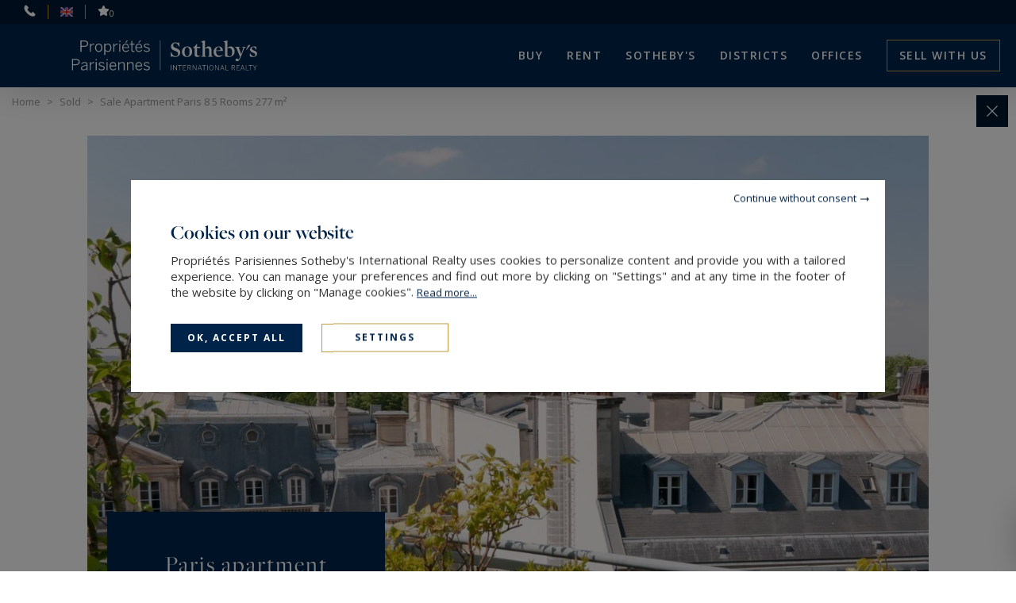

--- FILE ---
content_type: text/html; charset=utf-8
request_url: https://www.proprietesparisiennes-sothebysrealty.com/en/paris-real-estate/ref-pp2-2040/sale-apartment-paris-5-rooms-75008/
body_size: 12006
content:
<!DOCTYPE html>
<html
    class="js-menuBurgered noJS
    category-Appartment
    "
    lang="en" xmlns="http://www.w3.org/1999/xhtml"
>
<head>
        <meta http-equiv="Content-Type" content="text/html; charset=utf-8"/>
    <title>Sale Apartment Paris 8 5&nbsp;Rooms 277&nbsp;m² — Propriétés Parisiennes Sotheby's International Realty</title>
    <meta name="description" content="Sale Apartment Paris 8 5&nbsp;Rooms 277&nbsp;m² — Propriétés Parisiennes Sotheby's International Realty - Your expert in luxury real estate in Paris, France."/>
    <meta name="keywords" content="Paris luxury real estate agency,purchase,buy,sale,sell,Paris luxury property,75007,75008,75016,right bank real estate,left bank real estate,Paris luxury apartment,mansion,penthouse,duplex,house,apartment overlooking monument,garden terrace apartment,sotheby’s international realty proprietes parisiennes" />
    <meta name="revisit-after" content="10 days" />
    <meta name ="format-detection" content="telephone=no" />
    <meta name="apple-mobile-web-app-capable" content="yes"/>
    <meta name="apple-mobile-web-app-title" content="Propriétés Parisiennes Sotheby's International Realty"/>
    <meta name="viewport" content="width=device-width"/>
    <meta http-equiv="X-UA-Compatible" content="IE=edge" />

    <script>
        var tarteaucitronCustomText = {
            "middleBarHead": "",
            "adblock": "Hello! This site is transparent and lets you choose the 3rd party services you want to allow.",
            "adblock_call": "Please disable your adblocker to start customizing.",
            "reload": "Refresh the page",
            "alertBigScroll": "By continuing to scroll,",
            "alertBigClick": "If you continue to browse this website,",
            "alertBig": "you are allowing all third-party services",
            "alertBigPrivacy": "<span class='tarteaucitronTitre'>Cookies on our website </span>Propriétés Parisiennes Sotheby's International Realty uses cookies to personalize content and provide you with a tailored experience. You can manage your preferences and find out more by clicking on \"Settings\" and at any time in the footer of the website by clicking on \"Manage cookies\". <a href='/en/legal-information-real-estate-agency-proprietes-parisiennes/#cookies'>Read&nbsp;more...</a>",
            "alertSmall": "Manage services",
            "acceptAll": "OK, accept all",
            "personalize": "Settings",
            "close": "Continue without consent",
            "privacyUrl": "Privacy policy",
            "all": "Preference for all services",
            "info": "Protecting your privacy",
            "disclaimer": "Propriétés Parisiennes Sotheby's International Realty uses cookies to personalize content and provide you with a tailored experience. By allowing these third party services, you accept their cookies and the use of tracking technologies necessary for their proper functioning. <a href='/en/legal-information-real-estate-agency-proprietes-parisiennes/#cookies'>Read&nbsp;more...</a>",
            "allow": "Allow",
            "deny": "Deny",
            "noCookie": "This service does not use cookie.",
            "useCookie": "This service can install",
            "useCookieCurrent": "This service has installed",
            "useNoCookie": "This service has not installed any cookie.",
            "more": "Read&nbsp;more",
            "source": "View the official website",
            "credit": "Cookies manager by tarteaucitron.js",
            "noServices": "This website does not use any cookie requiring your consent.",
            "toggleInfoBox": "Show/hide informations about cookie storage",
            "title": "Cookies management panel",
            "cookieDetail": "Cookie detail for",
            "ourSite": "on our site",
            "newWindow": "(new window)",
            "allowAll": "Allow all",
            "denyAll": "Deny all",
            "validate": "Save",
            "fallback": "is disabled.",
            "ads": {
                "title": "Advertising network",
                "details": "Ad networks can generate revenue by selling advertising space on the site."
            },
            "analytic": {
                "title": "Audience measurement",
                "details": "The audience measurement services used to generate useful statistics attendance to improve the site."
            },
            "social": {
                "title": "Social networks",
                "details": "Social networks can improve the usability of the site and help to promote it via the shares."
            },
            "video": {
                "title": "Videos",
                "details": "Video sharing services help to add rich media on the site and increase its visibility."
            },
            "comment": {
                "title": "Comments",
                "details": "Comments managers facilitate the filing of comments and fight against spam."
            },
            "support": {
                "title": "Support",
                "details": "Support services allow you to get in touch with the site team and help to improve it."
            },
            "api": {
                "title": "APIs",
                "details": "APIs are used to load scripts: geolocation, search engines, translations, ..."
            },
            "other": {
                "title": "Other",
                "details": "Services to display web content."
            },
            "mandatoryTitle": "Mandatory cookies",
            "mandatoryText": "This site uses cookies necessary for its proper functioning which cannot be deactivated."
        };
    </script>
    <script src="/theme/_siteSIR2021.sirparico/js/consentement/tarteaucitron.min.js?20240819"></script>

    <script >
    tarteaucitron.init({
        // "privacyUrl": "/en/legal-information-real-estate-agency-proprietes-parisiennes/#cookies", /* Privacy policy url */
        "showIcon": false, /* Show cookie icon to manage cookies */
        "DenyAllCta": false, /* Show the deny all button */
        "removeCredit": true, /* Remove credit link */
        "closePopup": true,
        "showDetailsOnClick": false
    });
    </script>

    <!-- Google Tag Manager -->
<script type="text/javascript">
    tarteaucitron.user.googletagmanagerId = 'GTM-KP8NLS3';
    (tarteaucitron.job = tarteaucitron.job || []).push('googletagmanager');
</script>
<!-- End Google Tag Manager -->



    <link rel="stylesheet" type="text/css" href="/theme/_siteSIR2021.sirparico/js/selectr/selectr.min.css?20220303"/>
    <link rel="stylesheet" type="text/css" href="/theme/_siteSIR2021.sirparico/stylesheets/base.css?20260112="/>



    <link rel="stylesheet" href="/js/swiperjs8.4/swiper-bundle.css">
    <link rel="stylesheet" type="text/css" href="/theme/_siteSIR2021.sirparico/stylesheets/annonces_detail.css?20250521="/>












    <script id="slugsData" type="application/json">
        {
            "completeLink": "/en/",
            "curentSlug": "paris-real-estate/",
            "slugs": {
                "luxury-property-apartment-for-sale-paris/": "Vente",
                "luxury-apartment-rental-paris/": "Location",
                "": "LocSaison",
                "": "__protected__",
                "": "__protected__",
                "": "__protected__",
                "": "__protected__",
                "": "__protected__",
                "": "__protected__",
                "": "__protected__",
                "": "__protected__"
            },
            "currentTransac": "Vente",
            "transactions" : {
                "Location" : "",
                "Vente" : "selected",
                "fake": ""
            }
        }
    </script>
    <script id="moteurData" type="application/json">
        {
            "transacs": [
                {
                    "name": "transac",
                    "value": "Vente",
                    "label": "Buy"
                },
                {
                    "name": "transac",
                    "value": "Location",
                    "label": "Rent"
                }
            ],
            "cities_filters": {
               "address_departement": []
            },
            "currentSecteurs" : "",
            "secteurs": [
                {"id":"1er","value":["FR;75001;paris"],"label":"Paris 1er","count":"6","disabled":false},
                {"id":"2eme","value":["FR;75002;paris"],"label":"Paris 2\u00e8me","count":"1","disabled":false},
                {"id":"3eme","value":["FR;75003;paris"],"label":"Paris 3\u00e8me","count":"3","disabled":false},
                {"id":"4eme","value":["FR;75004;paris"],"label":"Paris 4\u00e8me","count":"8","disabled":false},
                {"id":"5eme","value":["FR;75005;paris"],"label":"Paris 5\u00e8me","count":"3","disabled":false},
                {"id":"6eme","value":["FR;75006;paris"],"label":"Paris 6\u00e8me","count":"29","disabled":false},
                {"id":"7eme","value":["FR;75007;paris"],"label":"Paris 7\u00e8me","count":"33","disabled":false},
                {"id":"8eme","value":["FR;75008;paris"],"label":"Paris 8\u00e8me","count":"36","disabled":false},
                {"id":"9eme","value":["FR;75009;paris"],"label":"Paris 9\u00e8me","count":"11","disabled":false},
                {"id":"10eme","value":["FR;75010;paris"],"label":"Paris 10\u00e8me","count":"5","disabled":false},
                {"id":"11eme","value":["FR;75011;paris"],"label":"Paris 11\u00e8me","count":"2","disabled":false},
                {"id":"12eme","value":["FR;75012;paris"],"label":"Paris 12\u00e8me","count":"0","disabled":true},
                {"id":"13eme","value":["FR;75013;paris"],"label":"Paris 13\u00e8me","count":"0","disabled":true},
                {"id":"14eme","value":["FR;75014;paris"],"label":"Paris 14\u00e8me","count":"4","disabled":false},
                {"id":"15eme","value":["FR;75015;paris"],"label":"Paris 15\u00e8me","count":"2","disabled":false},
                {"id":"16eme","value":["FR;75016;paris"],"label":"Paris 16\u00e8me","count":"20","disabled":false},
                {"id":"17eme","value":["FR;75017;paris"],"label":"Paris 17\u00e8me","count":"6","disabled":false},
                {"id":"18eme","value":["FR;75018;paris"],"label":"Paris 18\u00e8me","count":"4","disabled":false},
                {"id":"19eme","value":["FR;75019;paris"],"label":"Paris 19\u00e8me","count":"0","disabled":true},
                {"id":"20eme","value":["FR;75020;paris"],"label":"Paris 20\u00e8me","count":"0","disabled":true},
                {"id":"levallois","value":["FR;92300;levallois-perret"],"label":"Levallois-Perret","count":"0","disabled":true},
                {"id":"boulogne","value":["FR;92100;boulogne-billancourt"],"label":"Boulogne-Billancourt","count":"1","disabled":false},
                {"id":"neuilly","value":["FR;92200;neuilly-sur-seine"],"label":"Neuilly-sur-Seine","count":"1","disabled":false},
                null
            ],
            "currentCities" : "",
            "cities": [
                {
                    "id": "FR;28700;auneau",
                    "label": "Auneau - 28700",
                    "value": "FR;28700;auneau"
                 },
                {
                    "id": "FR;92100;boulogne-billancourt",
                    "label": "Boulogne-Billancourt - 92100",
                    "value": "FR;92100;boulogne-billancourt"
                 },
                {
                    "id": "FR;78430;louveciennes",
                    "label": "Louveciennes - 78430",
                    "value": "FR;78430;louveciennes"
                 },
                {
                    "id": "FR;92430;marnes-la-coquette",
                    "label": "Marnes-la-Coquette - 92430",
                    "value": "FR;92430;marnes-la-coquette"
                 },
                {
                    "id": "FR;60240;montchevreuil",
                    "label": "Montchevreuil - 60240",
                    "value": "FR;60240;montchevreuil"
                 },
                {
                    "id": "FR;92200;neuilly-sur-seine",
                    "label": "Neuilly-sur-Seine - 92200",
                    "value": "FR;92200;neuilly-sur-seine"
                 },
                {
                    "id": "FR;75001;paris",
                    "label": "Paris - 75001",
                    "value": "FR;75001;paris"
                 },
                {
                    "id": "FR;75002;paris",
                    "label": "Paris - 75002",
                    "value": "FR;75002;paris"
                 },
                {
                    "id": "FR;75003;paris",
                    "label": "Paris - 75003",
                    "value": "FR;75003;paris"
                 },
                {
                    "id": "FR;75004;paris",
                    "label": "Paris - 75004",
                    "value": "FR;75004;paris"
                 },
                {
                    "id": "FR;75005;paris",
                    "label": "Paris - 75005",
                    "value": "FR;75005;paris"
                 },
                {
                    "id": "FR;75006;paris",
                    "label": "Paris - 75006",
                    "value": "FR;75006;paris"
                 },
                {
                    "id": "FR;75007;paris",
                    "label": "Paris - 75007",
                    "value": "FR;75007;paris"
                 },
                {
                    "id": "FR;75008;paris",
                    "label": "Paris - 75008",
                    "value": "FR;75008;paris"
                 },
                {
                    "id": "FR;75009;paris",
                    "label": "Paris - 75009",
                    "value": "FR;75009;paris"
                 },
                {
                    "id": "FR;75010;paris",
                    "label": "Paris - 75010",
                    "value": "FR;75010;paris"
                 },
                {
                    "id": "FR;75011;paris",
                    "label": "Paris - 75011",
                    "value": "FR;75011;paris"
                 },
                {
                    "id": "FR;75014;paris",
                    "label": "Paris - 75014",
                    "value": "FR;75014;paris"
                 },
                {
                    "id": "FR;75015;paris",
                    "label": "Paris - 75015",
                    "value": "FR;75015;paris"
                 },
                {
                    "id": "FR;75016;paris",
                    "label": "Paris - 75016",
                    "value": "FR;75016;paris"
                 },
                {
                    "id": "FR;75017;paris",
                    "label": "Paris - 75017",
                    "value": "FR;75017;paris"
                 },
                {
                    "id": "FR;75018;paris",
                    "label": "Paris - 75018",
                    "value": "FR;75018;paris"
                 },
                {
                    "id": "FR;75116;paris",
                    "label": "Paris - 75116",
                    "value": "FR;75116;paris"
                 },
                {
                    "id": "FR;92500;rueil-malmaison",
                    "label": "Rueil-Malmaison - 92500",
                    "value": "FR;92500;rueil-malmaison"
                 },
                {
                    "id": "FR;06230;st-jean-cap-ferrat",
                    "label": "Saint-Jean-Cap-Ferrat - 06230",
                    "value": "FR;06230;st-jean-cap-ferrat"
                 },
                {
                    "id": "FR;73150;val-d-isere",
                    "label": "Val-d'Isère - 73150",
                    "value": "FR;73150;val-d-isere"
                 },
                {
                    "id": "FR;92170;vanves",
                    "label": "Vanves - 92170",
                    "value": "FR;92170;vanves"
                 },
                {
                    "id": "FR;92410;ville-d-avray",
                    "label": "Ville-d'Avray - 92410",
                    "value": "FR;92410;ville-d-avray"
                 },
                null
            ],
            "typesPerso": [
                {
                    "name": "filtres_perso[types][]",
                    "value": "MAISON_VILLA_PROPERTY",
                    "label": "house / villa / property",
                    "checked": ""
                },
                {
                    "name": "filtres_perso[types][]",
                    "value": "HOTEL_PARTICULIER",
                    "label": "mansion (hôtel particulier)",
                    "checked": ""
                },
                 {
                    "name": "filtres_perso[types][]",
                    "value": "APPARTEMENT",
                    "label": "apartment",
                    "checked": ""
                },
                {
                    "name": "filtres_perso[types][]",
                    "value": "LOFT_ATELIER_PENTHOUSE",
                    "label": "loft / artist studio / penthouse",
                    "checked": ""
                },
                {
                    "name": "filtres_perso[types][]",
                    "value": "CHATEAUXMANOIRS2",
                    "label": "castle / manor house",
                    "checked": ""
                },
                {
                    "name": "filtres_perso[types][]",
                    "value": "VITICOLE2",
                    "label": "Vineyard",
                    "checked": ""
                },
                {
                    "name": "filtres_perso[types][]",
                    "value": "EQUESTRE2",
                    "label": "equestrian property",
                    "checked": ""
                },
                {
                    "name": "filtres_perso[types][]",
                    "value": "CHASSE",
                    "label": "hunting estate",
                    "checked": ""
                },
                {
                    "name": "filtres_perso[types][]",
                    "value": "TERRAIN_FORET_ILE",
                    "label": "land / forest / private island",
                    "checked": ""
                }
            ],
            "lifestyles": [
                {
                    "name": "filtres_perso[lifestyles][]",
                    "value": "MER",
                    "label": "Sea",
                    "checked": ""
                },
                {
                    "name": "filtres_perso[lifestyles][]",
                    "value": "PLAGE",
                    "label": "Beach",
                    "checked": ""
                },
                {
                    "name": "filtres_perso[lifestyles][]",
                    "value": "SKI",
                    "label": "Ski",
                    "checked": ""
                },
                {
                    "name": "filtres_perso[lifestyles][]",
                    "value": "MONTAGNE",
                    "label": "Mountain",
                    "checked": ""
                },
                {
                    "name": "filtres_perso[lifestyles][]",
                    "value": "CHATEAUXMANOIRS",
                    "label": "Castles and manors",
                    "checked": ""
                },
                {
                    "name": "filtres_perso[lifestyles][]",
                    "value": "VITICOLE",
                    "label": "Vineyard",
                    "checked": ""
                },
                {
                    "name": "filtres_perso[lifestyles][]",
                    "value": "EQUESTRE",
                    "label": "Equestrian",
                    "checked": ""
                },
                {
                    "name": "filtres_perso[lifestyles][]",
                    "value": "GOLF",
                    "label": "Golf",
                    "checked": ""
                }
            ],
            "prestations": [
                {
                    "name": "piscine",
                    "value": "1",
                    "label": "Pool",
                    "checked": ""
                },
                {
                    "name": "parkings",
                    "value": "1",
                    "label": "Parking",
                    "checked": ""
                },
                {
                    "name": "terrasse",
                    "value": "1",
                    "label": "Terrace",
                    "checked": ""
                },
                {
                    "name": "balcon",
                    "value": "1",
                    "label": "balcony",
                    "checked": ""
                },
                {
                    "name": "video",
                    "value": "1",
                    "label": "With video",
                    "checked": ""
                },
                {
                    "name": "vue[]",
                    "value": "MONU",
                    "label": "Monument view",
                    "checked": "__LIST__:"
                }
            ]
        }
    </script>
    <script id="translations" type="application/json">
        {
            "TXT_ITI_IS_POSSIBLE" : "Possible number",
            "TXT_ITI_INVALID_COUNTRY_CODE" : "Invalid country calling code",
            "TXT_ITI_TOO_SHORT" : "Number too short",
            "TXT_ITI_TOO_LONG" : "Number too long",
            "TXT_ITI_IS_POSSIBLE_LOCAL_ONLY" : "Possible number but country calling code not provided",
            "TXT_ITI_INVALID_LENGTH" : "Invalid number length"
        }
    </script>

    <meta id="siteThemePath" value="/theme/_siteSIR2021.sirparico/">

    <meta id="recaptchaKey" value="6LfQUK8UAAAAAH9ESSFsQV7NHzEeNmcESGC-cYxZ">

    <script src="/theme/_siteSIR2021.sirparico/js/selectr/selectr-min.js?20220303" defer></script>
    <script src="/theme/_siteSIR2021.sirparico/js/main.min.js?20241105" defer></script>
    <script src="/theme/_siteSIR2021.sirparico/js/form.min.js?20250312" defer></script>
    <script src="/js/swiperjs8.4/swiper-bundle.min.js" defer></script>
    <script src="/theme/_siteSIR2021.sirparico/js/leaflet_init.min.js?20231004" defer></script>
    <script src="/theme/_siteSIR2021.sirparico/js/annonces_detail_vendu.min.js?20250326" defer></script>



    <link rel="icon" type="image/png" href="/theme/_siteSIR2021.sirparico/images/favicon.ico"/>

    <link rel="canonical" href="https://www.proprietesparisiennes-sothebysrealty.com/en/paris-real-estate/ref-pp2-2040/sale-apartment-paris-5-rooms-75008/"/>

    <link rel="alternate" hreflang="fr" href="https://www.proprietesparisiennes-sothebysrealty.com/fr/immobilier-luxe-paris/ref-pp2-2040/vente-appartement-paris-5-pieces-75008/"/>
    <link rel="alternate" hreflang="en" href="https://www.proprietesparisiennes-sothebysrealty.com/en/paris-real-estate/ref-pp2-2040/sale-apartment-paris-5-rooms-75008/"/>

    <link rel="apple-touch-icon" href="/theme/_siteSIR2021.sirparico/images/appleTouchIcon60.png">
    <link rel="apple-touch-icon" sizes="76x76" href="/theme/_siteSIR2021.sirparico/images/appleTouchIcon76.png">
    <link rel="apple-touch-icon" sizes="120x120" href="/theme/_siteSIR2021.sirparico/images/appleTouchIcon120.png">
    <link rel="apple-touch-icon" sizes="152x152" href="/theme/_siteSIR2021.sirparico/images/appleTouchIcon152.png">

    <meta name="application-name" content="Propriétés Parisiennes Sotheby's International Realty" />
    <meta name="msapplication-TileColor" content="#001839" />
    <meta name="msapplication-square70x70logo" content="/theme/_siteSIR2021.sirparico/images/msTouch/smalltile-70x70.png" />
    <meta name="msapplication-square150x150logo" content="/theme/_siteSIR2021.sirparico/images/msTouch/mediumtile-150x150.png" />
    <meta name="msapplication-wide310x150logo" content="/theme/_siteSIR2021.sirparico/images/msTouch/widetile-310x150.png" />
    <meta name="msapplication-square310x310logo" content="/theme/_siteSIR2021.sirparico/images/msTouch/largetile-310x310.png" />

    <script type="application/ld+json">
        {
            "@context": "https://schema.org/",
            "@type": "WebPage",
            "name": "Sale Apartment Paris 8 5&nbsp;Rooms 277&nbsp;m² — Propriétés Parisiennes Sotheby's International Realty",
            "url": "https://www.proprietesparisiennes-sothebysrealty.com/en/paris-real-estate/ref-pp2-2040/sale-apartment-paris-5-rooms-75008/",
            "inLanguage":"en",
            "description": "Sale Apartment Paris 8 5&nbsp;Rooms 277&nbsp;m² — Propriétés Parisiennes Sotheby's International Realty - Your expert in luxury real estate in Paris, France."
        }
    </script>


    <script type="application/ld+json">
        {
            "@context": "https://schema.org/",
            "@type": "Offer",
            "category": "apartment",
            "name": "Sale Apartment Paris 8 5&nbsp;Rooms 277&nbsp;m²",
            "image": "https://www.proprietesparisiennes-sothebysrealty.com/datas/biens/images/3244/3244_00-2024-04-09-0049.jpg",
            "description": "In the heart of the Faubourg Saint-Honoré, a prestigious entirely renovated apartment with panoramic views in a beautiful old building. Located on the top floors with elevator, this large reception and family 280sqm apartment, with a large balcony and a",
            "price": "6850000.00",
            "priceCurrency": "&euro;",
            "seller": {
                "@type": "RealEstateAgent",
                "name": "Propriétés Parisiennes (Faubourg Saint-Honoré)",
                "legalName": "Propriétés Parisiennes (Faubourg Saint-Honoré)",
                "telephone": "+33144949980",
                "image": "https://www.proprietesparisiennes-sothebysrealty.com/theme/_siteSIR2021.sirparico/images/logo_agence.png",
                "address": {
                    "@type": "PostalAddress",
                    "postalCode": "75008",
                    "addressLocality": "PARIS",
                    "streetAddress": "124, rue du Faubourg Saint-Honoré"
                }
            }
        }
    </script>

    <meta property="og:title" content="Sale Apartment Paris 8 5&nbsp;Rooms 277&nbsp;m²" />
    <meta property="og:description" content="In the heart of the Faubourg Saint-Honoré, a prestigious entirely renovated apartment with panoramic views in a beautiful old building. Located on the top floors with elevator, this large reception and family 280sqm apartment, with a large balcony and a" />
    <meta property="og:url" content="https://www.proprietesparisiennes-sothebysrealty.com/en/paris-real-estate/ref-pp2-2040/sale-apartment-paris-5-rooms-75008/" />
    <meta property="og:image" content="https://www.proprietesparisiennes-sothebysrealty.com/datas/biens/images/3244/3244_00-2024-04-09-0049.jpg" />
    <meta property="og:type" content="article" />
    <meta property="og:locale" content="fr_FR" />
    <meta property="og:locale:alternate" content="fr_FR" />
    <meta property="og:site_name" content="Propriétés Parisiennes Sotheby's International Realty" />





    <link href='https://fonts.googleapis.com/css?family=Open+Sans:300,400,500,600,700' rel='stylesheet' type='text/css'/>
    <link rel="stylesheet" href="https://use.typekit.net/tza1mtp.css"/>


</head>
<body>
    
<div id="main" class="annonces-default tpl_module_annonces_default">
    <header class="header">
	<div class="header_top">
		<span class="header_contact_btn header_ico js-dynamicAsideBtn" data-d-aside-target="asideContact"><img src="/theme/_siteSIR2021.sirparico/images/ico_phone_home.svg" alt=""></span>

		<span class="header_ico js-dynamicAsideBtn asidePreferences" data-d-aside-target="asidePreferences">
			<span class="">
				<img src="/theme/_siteSIR2021.sirparico/images/flags/fr.png" alt="Preferences" />
			</span>
			<span class="selected">
				<img src="/theme/_siteSIR2021.sirparico/images/flags/en.png" alt="Preferences" />
			</span>
		</span>

		<a class="header_ico selection" href="/en/my-selection-luxury-property-listings-proprietes-parisiennes-sothebys/" title="Select a property listing"><img src="/theme/_siteSIR2021.sirparico/images/ico_selection.svg" alt="To safeguard"><span class="nb_selection">0</span></a>
	</div>
	<div class="header_main">
		<div class="header_search_wrapper">
			<div class="header_search js-dynamicAsideBtn" data-d-aside-target="moteur"></div>
		</div>
		<div class="header_logo">
			<a href="https://www.proprietesparisiennes-sothebysrealty.com/en/" title="Propriétés Parisiennes Sotheby's International Realty">
				<img class="header_logo_img" src="/theme/_siteSIR2021.sirparico/images/logo_blanc.svg" alt="Propriétés Parisiennes Sotheby's International Realty" />
			</a>
		</div>
		<div class="header_toggler"></div>
		<nav class="header_menu">
			<div class="header_burgered_top">
				<span class="header_contact_btn header_ico js-dynamicAsideBtn" data-d-aside-target="asideContact"><img src="/theme/_siteSIR2021.sirparico/images/ico_phone_home.svg" alt=""></span>
				<span class="header_ico js-dynamicAsideBtn asidePreferences" data-d-aside-target="asidePreferences">
					<span class="">
						<img src="/theme/_siteSIR2021.sirparico/images/flags/fr.png" alt="Preferences" />
					</span>
					<span class="selected">
						<img src="/theme/_siteSIR2021.sirparico/images/flags/en.png" alt="Preferences" />
					</span>
				</span>
				<a class="header_ico selection" href="/en/my-selection-luxury-property-listings-proprietes-parisiennes-sothebys/" title="Select a property listing"><img src="/theme/_siteSIR2021.sirparico/images/ico_selection.svg" alt="To safeguard"><span class="nb_selection">0</span></a>
			</div>
			<div class="header_menu_items_wrapper">
    <ul class="header_menu_items">

        <li class="header_menu_item header_menu_parent">
            <a class="header_menu_link" href="/en/luxury-property-apartment-for-sale-paris/&new_research=1" title="Luxury real estate for sale Sotheby’s International Realty Propriétés Parisiennes">Buy</a>
            <div class="header_sousMenu">
                <div class="header_sousMenu_back">< Back Buy</div>
                <ul class="header_sousMenu_items">
                    <li class="header_sousMenu_item"><a class="header_sousMenu_link" href="/en/luxury-property-apartment-for-sale-paris/&new_research=1" title="Luxury real estate for sale Sotheby’s International Realty Propriétés Parisiennes">Buy</a></li>

                    <li class="header_sousMenu_item"><a class="header_sousMenu_link" href="/en/sale-new-properties-luxury-real-estate-paris/" title="Sale of new properties in Paris Sotheby’s International Realty Propriétés Parisiennes">New properties</a></li>
					<li class="header_sousMenu_item"><a class="header_sousMenu_link" href="/en/apartment-terrace-for-sale-paris/&new_research=1" title="Sale of garden and terrace apartments Sotheby’s International Realty Propriétés Parisiennes">Gardens and terraces</a></li>
                    <li class="header_sousMenu_item"><a class="header_sousMenu_link" href="/en/life-style-real-estate-luxury/" title="">Lifestyle</a></li>
					<li class="header_sousMenu_item"><a class="header_sousMenu_link" href="/en/luxury-properties-sold-paris/&new_research=1" title="Properties sold by Sotheby’s International Realty Propriétés Parisiennes">Sold</a></li>
                </ul>
            </div>
        </li>

        <li class="header_menu_item">
            <a class="header_menu_link" href="/en/luxury-apartment-rental-paris/&new_research=1" title="Luxury real estate for rent Sotheby’s International Realty Propriétés Parisiennes">Rent</a>
        </li>


        <li class="header_menu_item header_menu_parent">
            <span title="Sotheby's" class="header_menu_link">SOTHEBY'S</span>
            <div class="header_sousMenu">
                <div class="header_sousMenu_back">< Back SOTHEBY'S</div>
                <ul class="header_sousMenu_items">
					<li class="header_sousMenu_item"><a class="header_sousMenu_link" href="/en/luxury-real-estate-network-sothebys-international-realty/" title="The Sotheby’s network in Paris">Our network</a></li>
                    <li class="header_sousMenu_item"><a class="header_sousMenu_link" href="/en/our-services/" title="Our services">Our services</a></li>
					<li class="header_sousMenu_item"><a class="header_sousMenu_link" href="/en/news-luxury-real-estate-proprietes-parisiennes-sothebys-international-realty/" title="Sale of new properties in Paris Sotheby’s International Realty Propriétés Parisiennes">News</a></li>
					<li class="header_sousMenu_item"><a class="header_sousMenu_link" href="/en/magazines/" title="Magazines">Magazines</a></li>
                </ul>
            </div>
        </li>

        <li class="header_menu_item header_menu_parent">
            <span title="Districts" class="header_menu_link">Districts</span>
            <div class="header_sousMenu">
                <div class="header_sousMenu_back">< Back Districts</div>
                <ul class="header_sousMenu_items">
                    <li class="header_sousMenu_item"><a class="header_sousMenu_link" href="/en/luxury-real-estate-paris-rive-gauche/" title="Sale of luxury properties on the left bank of Paris">Left bank</a></li>
                    <li class="header_sousMenu_item"><a class="header_sousMenu_link" href="/en/luxury-real-estate-paris-rive-droite/" title="Sale of luxury properties on the right bank of Paris">Right bank</a></li>
                </ul>
            </div>
        </li>

        <li class="header_menu_item header_menu_parent">
            <span title="Luxury real estate agents Sotheby’s International Realty Propriétés Parisiennes" class="header_menu_link">Offices</span>
            <div class="header_sousMenu">
                <div class="header_sousMenu_back">< Back Offices</div>
                <ul class="header_sousMenu_items">
                    <li class="header_sousMenu_item"><a class="header_sousMenu_link" href="/en/luxury-real-estate-agencies-paris/" title="Luxury real estate agents Sotheby’s International Realty Propriétés Parisiennes">Find an office</a></li>
                    <li class="header_sousMenu_item"><a class="header_sousMenu_link" href="/en/entrust-us-your-research/" title="">Entrust us your research</a></li>
                    <li class="header_sousMenu_item"><a class="header_sousMenu_link" href="/en/recrutement/" title="">Recruitement</a></li>
                </ul>
            </div>
        </li>

        <li class="header_menu_item vendre">
            <a href="/en/valuation-sale-apartment-mansion-pied-a-terre-penthouse-paris/" title="Sell your luxury property in Paris" class="header_menu_link">Sell with us</a>
        </li>
    </ul>
</div>

		</nav>
	</div>
</header>
<div id="asideContact" class="dynamicAside">
	<div class="dynamicAside__wrapper">
		<div class="titre_lineGold">Contact us</div>
		<div class="container_agence">
			<div class="container_agence_info">
				<span class="brand">Propriétés Parisiennes (Faubourg Saint-Honoré)<br>Sotheby's International Realty</span>
				<div class="ctn_info">
					<ul>
						<li class="address">124, rue du Faubourg Saint-Honoré</li>
						<li class="address">75008 PARIS, France</li>
						<li class="phone"><a href="tel:+33144949980" title="+33&nbsp;1&nbsp;44&nbsp;94&nbsp;99&nbsp;80">+33&nbsp;1&nbsp;44&nbsp;94&nbsp;99&nbsp;80</a></li>
					</ul>
				</div>
			</div>
		</div>
		<div class="container_agence">
			<div class="container_agence_info">
				<span class="brand">Propriétés Parisiennes (Bac)<br>Sotheby's International Realty</span>
				<div class="ctn_info">
					<ul>
						<li class="address">114, rue du Bac</li>
						<li class="address">75007 Paris, France</li>
						<li class="phone"><a href="tel:+33170364400" title="+33&nbsp;1&nbsp;70&nbsp;36&nbsp;44&nbsp;00">+33&nbsp;1&nbsp;70&nbsp;36&nbsp;44&nbsp;00</a></li>
					</ul>
				</div>
			</div>
		</div>
		<div class="container_agence">
			<div class="container_agence_info">
				<span class="brand">Propriétés Parisiennes (Saint Sulpice)<br>Sotheby's International Realty</span>
				<div class="ctn_info">
					<ul>
						<li class="address">29, rue Saint Sulpice</li>
						<li class="address">75006 Paris, France</li>
						<li class="phone"><a href="tel:+33182732500" title="+33&nbsp;1&nbsp;82&nbsp;73&nbsp;25&nbsp;00">+33&nbsp;1&nbsp;82&nbsp;73&nbsp;25&nbsp;00</a></li>
					</ul>
				</div>
			</div>
		</div>
		<div class="container_agence">
			<div class="container_agence_info">
				<span class="brand">Propriétés Parisiennes (Trudaine)<br>Sotheby's International Realty</span>
				<div class="ctn_info">
					<ul>
						<li class="address">26, avenue Trudaine</li>
						<li class="address">75009 Paris, France</li>
						<li class="phone"><a href="tel:+33177373921" title="+33&nbsp;1&nbsp;77&nbsp;37&nbsp;39&nbsp;21">+33&nbsp;1&nbsp;77&nbsp;37&nbsp;39&nbsp;21</a></li>
					</ul>
				</div>
			</div>
		</div>
		<div class="form_container">
			<span class="titre_form">Send an email</span>
			<form id="contact_header" class="form" method="post" action="/en/contact-ajax/">
				<div class="contact_submit_response"></div>
				<input type="hidden" name="agence_id" id="agence_id" value="1" />
				<p class="honey">
					<label for="website">Please leave the initial value of this field</label>
					<input type="text" name="website" value="" />
				</p>
				
				<div class="writable-input">
					<input type="text" id="last_name_header" class="form__float-label-input" name="last_name" class="required">
					<label for="last_name_header">Last name*</label>
					<input type="hidden" name="is_required[]" value="last_name" />
				</div>
				<div class="writable-input">
					<input type="tel" inputmode="tel" autocomplete="tel" id="phone_header" class="form__float-label-input phoneInput" name="phone">
					<label for="phone_header">Phone ¹</label>
				</div>
				<div class="writable-input">
					<input type="text" id="email_header" class="form__float-label-input" name="email" class="required">
					<label for="email_header">Email*</label>
					<input type="hidden" name="is_required[]" value="email" />
				</div>
				<div class="writable-input input_textarea">
					<textarea name="message" class="form__float-label-input" id="message_header"></textarea>
					<label for="message_header">Message</label>
				</div>
				<p class="honey">
					<label for="m487gdhfklh53bf24bmchl06ct">Please leave the initial value of this field</label>
					<input type="text" name="m487gdhfklh53bf24bmchl06ct" id="m487gdhfklh53bf24bmchl06ct" value="m487gdhfklh53bf24bmchl06ct" />
				</p>
				<input type="hidden" name="subject" value="Demande de renseignement" />
				<button id="send_email" class="btn_submit js-contactFormSubmit" type="submit">Send <i class="ico_arrow_btn ico_arrow_btn_white"></i><span class="inlineLoader"></span></button>
				<input type="hidden" name="send_email">
			</form>
			
		</div>
	</div>

</div>
<div id="asidePreferences" class="dynamicAside">
	<div class="dynamicAside__wrapper">
		<div class="titre_lineGold">Preferences</div>
		<div class="language">
			<p class="prefSelect__label" data-pref-target="selectLang">Languages</p>
			<div class="prefSelect" data-id="selectLang">
				<div class="prefSelect__option " data-value="fran&ccedil;ais">
					<a href="/fr/immobilier-luxe-paris/ref-pp2-2040/vente-appartement-paris-5-pieces-75008/">
						<img src="/theme/_siteSIR2021.sirparico/images/flags/fr.png" alt="fr">
						fran&ccedil;ais
					</a>
				</div>
				<div class="prefSelect__option selected" data-value="english">
					<a href="/en/paris-real-estate/ref-pp2-2040/sale-apartment-paris-5-rooms-75008/">
						<img src="/theme/_siteSIR2021.sirparico/images/flags/en.png" alt="en">
						english
					</a>
				</div>
			</div>
		</div>
		<div class="devise">
			<form id="devise_form_header" method="post">
				<p class="prefSelect__label" data-pref-target="selectCurrency">Currency</p>
				<select name="devise" id="selectCurrency" class="prefSelect__select">
					<option value="EUR" selected="selected">&euro; (EUR)</option>
					<option value="USD" >USD</option>
					<option value="JPY" >JPY</option>
					<option value="BGN" >BGN</option>
					<option value="CZK" >CZK</option>
					<option value="DKK" >DKK</option>
					<option value="GBP" >GBP</option>
					<option value="HUF" >HUF</option>
					<option value="PLN" >PLN</option>
					<option value="RON" >RON</option>
					<option value="SEK" >SEK</option>
					<option value="CHF" >CHF</option>
					<option value="NOK" >NOK</option>
					<option value="HRK" >HRK</option>
					<option value="RUB" >RUB</option>
					<option value="TRY" >TRY</option>
					<option value="AUD" >AUD</option>
					<option value="BRL" >BRL</option>
					<option value="CAD" >CAD</option>
					<option value="CNY" >CNY</option>
					<option value="HKD" >HKD</option>
					<option value="IDR" >IDR</option>
					<option value="ILS" >ILS</option>
					<option value="INR" >INR</option>
					<option value="KRW" >KRW</option>
					<option value="MXN" >MXN</option>
					<option value="MYR" >MYR</option>
					<option value="NZD" >NZD</option>
					<option value="PHP" >PHP</option>
					<option value="SGD" >SGD</option>
					<option value="THB" >THB</option>
					<option value="ZAR" >ZAR</option>
				</select>
			</form>
		</div>
	</div>
</div>
<form id="moteur" class="moteur dynamicAside dynamicAside--moteur js-mainMoteurForm" method="post" :action="action">
    <div class="dynamicAside__wrapper">
        <div class="titre_lineGold">My research</div>
        <div class="ctn_moteur_link">
            <button class="moteur_link" type="button" :class="{current: transac === 'Vente'}" title="Luxury real estate for sale Sotheby’s International Realty Propriétés Parisiennes" @click="transac = 'Vente'">Buy</button>
            <button class="moteur_link" type="button" :class="{current: transac === 'Location'}" title="Luxury real estate for rent Sotheby’s International Realty Propriétés Parisiennes" @click="transac = 'Location'">Rent</button>
            <!-- <button class="moteur_link" type="button" :class="{current: transac === 'LocSaison'}" title="" @click="transac = 'LocSaison'"></button> -->
        </div>
        <filtres-toggle :label="getFilledLabel('Localization', currentSecteurs, true)" :is-filled="secteursIsFilled">
            <div class="btnToggleGroup">
                <button class="btnToggle" :class="{ active: secteursMode === 'list' }" @click="secteursMode = 'list'" type="button">List</button>
                <button class="btnToggle" :class="{ active: secteursMode === 'map' }" @click="secteursMode = 'map'" type="button">Map</button>
            </div>
            <vue-checkbox-group
                class="vueCheckboxes--scroll"
                v-show="secteursMode === 'list'"
                v-model="currentSecteurs"
                :options="secteurs"
                :option-comparator="secteursComparator"
            ></vue-checkbox-group>
            <moteur-map-svg v-show="secteursMode === 'map'" v-model="currentSecteurs"></moteur-map-svg>
        </filtres-toggle>
        <filtres-toggle :label="getFilledLabel('Cities', currentCities, true)" :is-filled="citiesIsFilled">
            <vue-checkbox-group
                class="vueCheckboxes--scroll"
                v-model="currentCities"
                :options="cities"
                :option-comparator="secteursComparator"
            ></vue-checkbox-group>
        </filtres-toggle>
            <filtres-toggle :label="getFilledLabel('Property type', currentTypes, true)" :is-filled="typesIsFilled">
                <vue-checkbox-group class="vueCheckboxes--2colDesktop" v-model="currentTypes" :options="types"></vue-checkbox-group>
            </filtres-toggle>
        <filtres-toggle label="Price range">
                <range-input
                    unit="€"
                    ref="rangeInputPrice0"
                    init-min="1.00"
                    init-max="48000000.00"
                    db-column="sold_price"
                    v-model="price"
                    min-name="min"
                    max-name="max"
                    :display-mention="transac === 'LocSaison' ? ' / week' : ''"
                ></range-input>
        </filtres-toggle>

        <div ref="moteurHidden" style="display: none;">
            <filtres-toggle v-show="transac !== 'LocSaison'" label="Rooms" :alway-show-label="true">
                <range-input :allowed-transactions="['Vente', 'Location']" name="pieces_range" :init-min="1" :init-max="8" :init-val="[]"></range-input>
            </filtres-toggle>
            <filtres-toggle v-show="transac === 'LocSaison'" label="Persons" :alway-show-label="true">
                <range-input :allowed-transactions="['LocSaison']" name="nb_pers" :init-min="1" :init-max="20" :init-val="[]"></range-input>
            </filtres-toggle>
            <filtres-toggle label="Bedrooms" :alway-show-label="true">
                <range-input name="chambres_range" :init-min="1" :init-max="8" :init-val="[]"></range-input>
            </filtres-toggle>
            <filtres-toggle label="Surface area" :alway-show-label="true">
                <range-input unit="surface" min-name="surface" max-name="surface_max" init-min="10" init-max="4000" db-column="surface" :init-val="[,]"></range-input>
            </filtres-toggle>
            <filtres-toggle v-show="transac !== 'LocSaison'" label="Land" :alway-show-label="true">
                <range-input :allowed-transactions="['Vente', 'Location']" unit="surface" min-name="terrain_min" max-name="terrain_max" init-min="100" init-max="600000" db-column="surface_terrain" :init-val="[,]"></range-input>
            </filtres-toggle>
            <!-- <filtres-toggle :label="getFilledLabel('Lifestyle', currentLifestyles)" :is-filled="lifestyleIsFilled">
                <vue-checkbox-group class="vueCheckboxes--2col" v-model="currentLifestyles" :options="lifestyles" :multiple="false"></vue-checkbox-group>
            </filtres-toggle> -->
            <filtres-toggle :label="getFilledLabel('Prestations', currentPrestations)" :is-filled="prestationsIsFilled">
                <vue-checkbox-group class="vueCheckboxes--2col" v-model="currentPrestations" :options="prestations"></vue-checkbox-group>
            </filtres-toggle>
            <search-ref
                value=""
                placeholder="Enter a reference:"
                button-label="go to property"
                not-found-label="reference not found"
            ></search-ref>
            </div>
            <button class="btn btn_more_filter" ref="showMoreFiltresBtn" type="button" v-html="showMore ? 'Less filters' : 'More filters'">More filters</button>
    </div>
    <div class="filtersFloatCtn">
        <button class="btnClean" type="button" @click="clear">Clear filters</button>
        <button class="btn btnGoldBorder" type="submit" data-d-aside-closer>Search <i class="ico_arrow_btn ico_arrow_btn_white"></i></button>
    </div>
    <input v-for="item in currentSecteurs" name="geo_secteur[]" type="hidden" :value="item.id" checked>
    <input type="hidden" name="flagval_secteurs" :value="serializedSecteurs">
    <input v-for="item in currentCities" name="geo_multi[]" type="hidden" :value="item.value" checked>
    <input type="hidden" name="flagval_cities" :value="serializedCities">
    <input v-for="type in currentTypes" type="hidden" :name="type.name" :value="type.value" checked>
    <input v-for="lifestyle in currentLifestyles" type="hidden" :name="lifestyle.name" :value="lifestyle.value" checked>
    <input v-for="prestation in currentPrestations" type="hidden" :name="prestation.name" :value="prestation.value" checked>
    <input ref="inputCurrentMap" type="hidden" name="flagval_current_map" data-value="" v-model="currentMap">
    <input type="hidden" name="form_post">
    <input type="hidden" name="nr" value="1">
</form>


    <section id="annonceProfil" class="annonceVendu">
	<ol class="filsAriane" itemscope itemtype="https://schema.org/BreadcrumbList">
		<li itemprop="itemListElement" itemscope itemtype="https://schema.org/ListItem">
			<a itemtype="https://schema.org/Thing" itemprop="item" href="https://www.proprietesparisiennes-sothebysrealty.com/en/">
				<span itemprop="name">Home</span></a>
			<meta itemprop="position" content="1" />
		</li>
		<li>></li>
		<li itemprop="itemListElement" itemscope itemtype="https://schema.org/ListItem">
			<a itemtype="https://schema.org/Thing" itemprop="item" href="https://www.proprietesparisiennes-sothebysrealty.com/en/luxury-properties-sold-paris/&new_research=1">
				<span itemprop="name">Sold</span></a>
			<meta itemprop="position" content="2" />
		</li>
		<li>></li>
		<li itemprop="itemListElement" itemscope itemtype="https://schema.org/ListItem">
			<span itemtype="https://schema.org/Thing" itemprop="item">
				<span itemprop="name">Sale Apartment Paris 8 5&nbsp;Rooms 277&nbsp;m²</span>
			</span>
			<meta itemprop="position" content="3" />
		</li>
	</ol>
	<div class="ctn_btn_prevNextBack">
		<a href="/en/paris-real-estate/" title="" class="ico_close"></a>
	</div>

	<div id="diaporama" class="container_grid_1200">
		<div class="photoPrincipale lzlImg-wrap">
			<img class="cover lzlImg"
			src="/datas/biens/thumbs/3244/3244_00-2024-04-09-0049.jpg"
			data-src="/datas/biens/images/3244/diapo_medium/3244_00-2024-04-09-0049.jpg"
			data-srcset="/datas/biens/images/3244/gallery_small/3244_00-2024-04-09-0049.jpg 400w,
			/datas/biens/images/3244/gallery/3244_00-2024-04-09-0049.jpg 480w,
			/datas/biens/images/3244/listing/3244_00-2024-04-09-0049.jpg 670w,
			/datas/biens/images/3244/diapo_medium/3244_00-2024-04-09-0049.jpg 985w,
			/datas/biens/images/3244/3244_00-2024-04-09-0049.jpg 1920w"
			alt="apartment 5 Rooms for sale on PARIS (75008)" />
		</div>
		<div class="container_grid_1200 container_grid_1200--thumbs">
			<div class="ctn_article">
				<div class="annonceSwiperEncart">
					<div class="annonce_top">
						<h1>Paris apartment 5&nbsp;rooms 277&nbsp;m²</h1>
					</div>
					<div class="annonce_bottom">
						<span class="btn btnGoldBorder btnPrice">SOLD BY THE AGENCY</span>
					</div>
				</div>

			</div>
		</div>
	</div>
	<div class="container_grid_1200">
			<ul class="ctn_numbers">
				<li>
					<span class="number">5</span>
					<span class="sous_titre">Rooms</span>
				</li>
				<li>
					<span class="number">277<span class="smallNumber">m&sup2;</span></span>
					<span class="sous_titre">Area</span>
				</li>
			</ul>
		<div style="display: none;">
			<ul class="ctn_numbers">
				<li>
					<span class="number">277<span class="smallNumber">m&sup2;</span></span>
					<span class="sous_titre">Area</span>
			</ul>
		</div>
	</div>

	<div class="container_grid_1200">
		<div class="ctn_article ctn_description">
			<div class="bloc_texte">
				<span class="sous_titre ref">Ref. PP2-2040</span>
				<h2 class="titre_lineGold">Paris 8th - Faubourg Saint-Honoré / Elysée - Penthouse with terrace</h2>
				<div class="readMore__wrap description__wrap">
					<p class="description readMore">In the heart of the Faubourg Saint-Honoré,  a prestigious entirely renovated apartment with panoramic views in a beautiful old building.<br />
Located on the top floors with elevator, this large reception and family 280sqm apartment, with a large balcony and a terrace of 12 m2, offers masterful views of Paris and its monuments (Eiffel Tower, Grand Palais, Invalides).<br />
It is structured around an excellent plan: a beautiful entrance with guest toilet, a double reception opening onto the balcony and facing south, a spacious eat-in kitchen with adjoining laundry room and a dining room.<br />
The upper floor meanwhile offers a master suite with a desk, a dressing room and a complete bathroom, plus two bedrooms with a bathroom and a shower room, and finally an extra kitchen corner for the terrace which is accessible by an interior staircase. The terrace, like the balcony, offers breathtaking views of the most beautiful mansions of the Faubourg St Honoré, on the Elysee, and the great Parisian monuments.<br />
In annex: Two parking spaces in the courtyard, a large cellar.<br />
This elegant apartment located in an exceptional location benefits from a renovation of very high quality, an optimal plan.<br />
<br />
www.proprietesparisiennes-sothebysrealty.com, luxury real estate expert in Paris.</p>
					<span class="btn btnGold readMore__btn">Read more<i class="ico_arrow_btn ico_arrow_btn_gold"></i></span>
				</div>

				<div class="outils">
					<ul>
						<li class="toolbox__wrapper" data-display="flex">
							<button class="toolbox__button ico_share ico_outil" type="button">Share this link</button>
							<div class="toolbox toolbox--white">
								<div class="toolbox__triangle"></div>
								<span class="closeCross" data-toolbox-closer></span>
								<button class="shareBtn facebook"
									title="Share on Facebook"
									data-sharer="facebook"
									data-url="https://www.proprietesparisiennes-sothebysrealty.com/en/paris-real-estate/ref-pp2-2040/sale-apartment-paris-5-rooms-75008/"
								> </button>
								<button class="shareBtn twitter"
									title="Share on Twitter"
									data-sharer="twitter"
									data-url="https://www.proprietesparisiennes-sothebysrealty.com/en/paris-real-estate/ref-pp2-2040/sale-apartment-paris-5-rooms-75008/"
								> </button>
								<button class="shareBtn linkedin"
									title="Share on Linkedin"
									data-sharer="linkedin"
									data-url="https://www.proprietesparisiennes-sothebysrealty.com/en/paris-real-estate/ref-pp2-2040/sale-apartment-paris-5-rooms-75008/"
								> </button>
								<button class="shareBtn pinterest"
									title="Share on Pinterest"
									data-sharer="pinterest"
									data-url="https://www.proprietesparisiennes-sothebysrealty.com/en/paris-real-estate/ref-pp2-2040/sale-apartment-paris-5-rooms-75008/"
									data-image="https://www.proprietesparisiennes-sothebysrealty.com//datas/biens/images/3244/3244_00-2024-04-09-0049.jpg"
								> </button>
								<a class="shareBtn ami"
									title="Share to a friend"
									id="sendFriend"
									data-mail-subject="I want to show you this ad"
									data-mail-body="Hello, I thought this ad might interest you:  https://www.proprietesparisiennes-sothebysrealty.com/en/paris-real-estate/ref-pp2-2040/sale-apartment-paris-5-rooms-75008/"
								> </a>
							</div>
						</li>
					</ul>
				</div>

			</div>
			<div id="blocContact" class="bloc_contact">
				<a class="btn btnBlue" href="/en/valuation-sale-apartment-mansion-pied-a-terre-penthouse-paris/" title="Sell your luxury property in Paris">Sell with us<i class="ico_arrow_btn ico_arrow_btn_blue"></i></a>
				<a class="btn btnBlue" href="/en/luxury-property-apartment-for-sale-paris/&new_research=1">Our properties for sale<i class="ico_arrow_btn ico_arrow_btn_blue"></i></a>
				<!-- <a class="btn btnBlue" href="/en/" title="">Customers' opinion<i class="ico_arrow_btn ico_arrow_btn_blue"></i></a> -->
			</div>
		</div>
	</div>

	<div class="container_grid_1200 container_grid_1200_photos">
		<div class="bkgdGrey"></div>
		<div class="ctn_bigPhoto">
		</div>

		<div class="ctn_smallPhoto">
			<div class="smallPhoto ctn_img_2s3 lzlImg-wrap">
			</div>
		</div>
	</div>

	<div class="container_grid_1200 container_grid_1200_blue">
		<p class="bigTitle">Read more...</p>
		<div class="ctn_article_blue">
			<ul class="colonne_blue">
				<li class="sous_titre_blue">General description</li>
				<li><span class="name">Property type :</span> <span class="value cap">apartment</span>
				<li>
					<span class="name">Area&nbsp;:</span>
					<span class="value">277 m&sup2;</span>
				</li>
				<li><span class="name">Terrace :</span> <span class="value">12 m²</span></li>
				<li><span class="name">Rooms :</span> <span class="value">5</span></li>
			</ul>
			<ul class="colonne_blue">
				<li class="sous_titre_blue">Environment</li>
				<li><span class="name">City :</span> <span class="value">Paris (75008)</span></li>
				<li><span class="name">District :</span> <span class="value">Faubourg Saint-Honoré / Elysée</span></li>
				<li><span class="name">View :</span>
					<span class="value">
					on garden
					,
					on street
					,
					on monument
				</span>
				</li>
			</ul>
			<ul class="colonne_blue">
				<li class="sous_titre_blue">Additional description</li>
				<li><span class="name">Chauffage :</span>
					individual
					,
					radiator
					,
					electric
				</li>
				<li><span class="name">Elevator :</span> <span class="value">Yes</span></li>

			</ul>

			<div class="detailMap ctn_img_1s1 data-gmap" data-lat="48.8700382" data-long="2.3185765">
				<div id="gmap" class="cover" data-key="AIzaSyDSKNuv1sohZI6LY6fLdT6tCCbjoaMAZmA" data-zoom="14" data-marker="circle">
					<div class="mapButton__wrapper">
						<p class="mapButton btn btnGoldBorder">View the location of the property</p>
					</div>
				</div>
			</div>
		</div>
	</div>
	<div class="container_grid_1200 container_grid_annonces similar">
		<h2 class="bigTitle">Properties that may interest you</h2>
		<div class="similarListing ctn_article_annonce">
			<div class="swiper" id="similarSwiper">
				<div class="swiper-wrapper">
					<div class="annonce swiper-slide">
						<a href="/en/paris-real-estate/ref-pp2-2397/sale-apartment-paris-10-rooms-5-bedrooms-75008/" title="Sale Apartment Paris 8 10&nbsp;Rooms 368&nbsp;m²">
							<h2>Sale Apartment Paris 8 10&nbsp;Rooms 368&nbsp;m²</h2>
							<figure class="annonce_img_container ctn_img_2s3 lzlImg-wrap">
								<div class="media">
								</div>
								<img class="annonce_img cover lzlImg" src="" data-src="/datas/biens/thumbs/3385/3385_00-2025-03-25-1642.jpg" alt="Sale Apartment Paris 8 10&nbsp;Rooms 368&nbsp;m²" />
								<figcaption>
									<span class="btn btnGoldBorder ">Read more<i class="ico_arrow_btn ico_arrow_btn_white"></i></span>
								</figcaption>
							</figure>
							<div class="infos">
								<span class="city">Paris 8</span>
								<div class="infos_bottom">
									<span class="group">
										<span class="type">apartment</span>
										<span class="surface"><span class="chiffre">368</span>&nbsp;m&sup2;</span>
										<span class="pieces"><span class="chiffre">10</span>&nbsp;Rooms</span>
									</span>
									<span class="ctn_price">
										<span class="price">6,760,000 &euro;
											<span class="price_short"></span>
										</span>
									</span>
								</div>
							</div>
						</a>
					</div>
					<div class="annonce swiper-slide">
						<a href="/en/paris-real-estate/ref-pp2-3247/sale-apartment-paris-5-rooms-3-bedrooms-75008/" title="Sale Apartment Paris 8 5&nbsp;Rooms 248.49&nbsp;m²">
							<h2>Sale Apartment Paris 8 5&nbsp;Rooms 248.49&nbsp;m²</h2>
							<figure class="annonce_img_container ctn_img_2s3 lzlImg-wrap">
								<div class="media">
								</div>
								<img class="annonce_img cover lzlImg" src="" data-src="/datas/biens/thumbs/4666/4666_00-2025-09-22-1557.jpg" alt="Sale Apartment Paris 8 5&nbsp;Rooms 248.49&nbsp;m²" />
								<figcaption>
									<span class="btn btnGoldBorder ">Read more<i class="ico_arrow_btn ico_arrow_btn_white"></i></span>
								</figcaption>
							</figure>
							<div class="infos">
								<span class="city">Paris 8</span>
								<div class="infos_bottom">
									<span class="group">
										<span class="type">apartment</span>
										<span class="surface"><span class="chiffre">248.49</span>&nbsp;m&sup2;</span>
										<span class="pieces"><span class="chiffre">5</span>&nbsp;Rooms</span>
									</span>
									<span class="ctn_price">
										<span class="price">6,950,000 &euro;
											<span class="price_short"></span>
										</span>
									</span>
								</div>
							</div>
						</a>
					</div>
					<div class="annonce swiper-slide">
						<a href="/en/paris-real-estate/ref-pp2-3308/sale-apartment-paris-5-rooms-3-bedrooms-75008/" title="Sale Apartment Paris 8 5&nbsp;Rooms 216&nbsp;m²">
							<h2>Sale Apartment Paris 8 5&nbsp;Rooms 216&nbsp;m²</h2>
							<figure class="annonce_img_container ctn_img_2s3 lzlImg-wrap">
								<div class="supplement exclu">Exclusivity</div>
								<div class="media">
								</div>
								<img class="annonce_img cover lzlImg" src="" data-src="/datas/biens/thumbs/4767/4767_00-2026-01-12-1133.jpg" alt="Sale Apartment Paris 8 5&nbsp;Rooms 216&nbsp;m²" />
								<figcaption>
									<span class="btn btnGoldBorder ">Read more<i class="ico_arrow_btn ico_arrow_btn_white"></i></span>
								</figcaption>
							</figure>
							<div class="infos">
								<span class="city">Paris 8</span>
								<div class="infos_bottom">
									<span class="group">
										<span class="type">apartment</span>
										<span class="surface"><span class="chiffre">216</span>&nbsp;m&sup2;</span>
										<span class="pieces"><span class="chiffre">5</span>&nbsp;Rooms</span>
									</span>
									<span class="ctn_price">
										<span class="price">6,240,000 &euro;
											<span class="price_short"></span>
										</span>
									</span>
								</div>
							</div>
						</a>
					</div>
				</div>
			</div>
			<div class="swiper-pagination"></div>
		</div>
	</div>
</section>

<div id="floatNavigation" class="hidden">
	<a class="backBtn" href="/en/paris-real-estate/">Back</a>
</div>

<button id="floatContact" class="hidden" data-trigger-form="default" type="button">Send a message</button>


    <footer class="footer">
	<div class="footer_content">
		<div class="footer_content_top">
			<div class="left">
				<div class="footer_logo">
					<img class="footer_logo_img" src="/theme/_siteSIR2021.sirparico/images/logo_blanc.svg" alt="Propriétés Parisiennes Sotheby's International Realty - "/>
				</div>
				<div class="footer_socialMedia">
					<ul class="footer_socialMedia_ul">
						<li class="facebook"><a href="https://www.facebook.com/proprietesparisiennessothebysir/" title="" target="_blank"> </a></li>
						<li class="instagram"><a href="https://www.instagram.com/accounts/login/?next=/proprietesparisiennessir/" title="" target="_blank"> </a></li>
						<li class="pinterest"><a href="https://www.pinterest.fr/proprietesparis/" title="" target="_blank"> </a></li>
					</ul>
				</div>
			</div>
			<div class="footer_menu right">
				<ul class="footer_menu_colonne col1">
					<span class="footer_menu_title">Properties</span>
					<li><a href="/en/luxury-property-apartment-for-sale-paris/&new_research=1" title="Luxury real estate for sale Sotheby’s International Realty Propriétés Parisiennes">Buy</a></li>
					<li><a href="/en/luxury-apartment-rental-paris/&new_research=1" title="Luxury real estate for rent Sotheby’s International Realty Propriétés Parisiennes">Rent</a></li>
					<li><a href="/en/sale-new-properties-luxury-real-estate-paris/" title="Sale of new properties in Paris Sotheby’s International Realty Propriétés Parisiennes">New properties</a></li>
					<li><a href="/en/apartment-terrace-for-sale-paris/&new_research=1" title="Sale of garden and terrace apartments Sotheby’s International Realty Propriétés Parisiennes">Gardens and terraces</a></li>
					<li><a href="/en/life-style-real-estate-luxury/" title="">Lifestyle</a></li>
					<li><a href="/en/luxury-properties-sold-paris/&new_research=1" title="Properties sold by Sotheby’s International Realty Propriétés Parisiennes">Sold</a></li>
					<li><a rel="nofollow" href="/en/my-selection-luxury-property-listings-proprietes-parisiennes-sothebys/" title="Select a property listing">My selection</a></li>
				</ul>
				<ul class="footer_menu_colonne col2">
					<span class="footer_menu_title">Sotheby's</span>
					<li><a href="/en/luxury-real-estate-network-sothebys-international-realty/" title="The Sotheby’s network in Paris">Our network</a></li>
					<li><a href="/en/our-services/" title="Our services">Our services</a></li>
					<li><a href="/en/news-luxury-real-estate-proprietes-parisiennes-sothebys-international-realty/" title="Sale of new properties in Paris Sotheby’s International Realty Propriétés Parisiennes">News</a></li>
					<li><a href="/en/magazines/" title="Magazines">Magazines</a></li>
				</ul>
				<ul class="footer_menu_colonne col3">
					<span class="footer_menu_title">Districts</span>
					<li><a href="/en/luxury-real-estate-paris-rive-gauche/" title="Sale of luxury properties on the left bank of Paris">Left bank</a></li>
					<li><a href="/en/luxury-real-estate-paris-rive-droite/" title="Sale of luxury properties on the right bank of Paris">Right bank</a></li>

				</ul>
				<ul class="footer_menu_colonne col4">
					<span class="footer_menu_title">Offices</span>
					<li><a href="/en/luxury-real-estate-agencies-paris/" title="Luxury real estate agents Sotheby’s International Realty Propriétés Parisiennes">Find an office</a></li>
					<li><a href="/en/valuation-sale-apartment-mansion-pied-a-terre-penthouse-paris/" title="Sell your luxury property in Paris">Sell with us</a></li>
					<li><a href="/en/entrust-us-your-research/" title="">Entrust us your research</a></li>
					<li><a href="/en/recrutement/" title="">Recruitement</a></li>
					<li><a href="/en/partners-real-estate-proprietes-parisiennes-sothebys/" title="Real estate partners Propriétés Parisiennes Sotheby’s International Realty">Partners</a></li>
				</ul>

			</div>
		</div>
		<div class="footer_content_bottom">
			<div class="footer_seo">

				<h2 class="footer_baseline">Propriétés Parisiennes Sotheby's International Realty, your expert in Paris real estate</h2>

				<nav class="footer_link_seo">
					<ul>
						<li><a class="seo" href="/en/apartment-for-sale-paris-rive-gauche/&new_research=1" title="">Left bank Apartment</a></li>
						<li><a class="seo" href="/en/apartment-for-sale-paris-rive-droite/&new_research=1" title="">Right bank Apartment</a></li>
					</ul>
					<ul>
						<li><a class="seo" href="/en/luxury-apartment-for-sale-paris/&new_research=1" title="Luxury apartments for sale Sotheby’s International Realty Propriétés Parisiennes">Luxury Apartment Paris</a></li>
						<li><a class="seo" href="/en/mansion-apartment-for-sale-paris/&new_research=1" title="Mansions and houses for sale Sotheby’s International Realty Propriétés Parisiennes">Mansion Paris</a></li>
						<li><a class="seo" href="/en/penthouse-for-sale-paris/&new_research=1" title="Penthouses for sale Sotheby’s International Realty Propriétés Parisiennes">Penthouse Paris</a></li>
					</ul>
					<ul>
						<li><a class="seo" href="/en/apartment-terrace-paris-france/&new_research=1" title="Garden and terrace apartments for sale Sotheby’s International Realty Propriétés Parisiennes">Garden / Terrace / Paris</a></li>
						<li><a class="seo" href="/en/apartment-paris-with-view/&new_research=1" title="Apartments overlooking monuments for sale Sotheby’s International Realty Propriétés Parisiennes">Apartment Near Eiffel Tower</a></li>
					</ul>
				</nav>
			</div>
			<div class="footer_link_sothebys">
				<h3><a href="https://www.sothebysrealty-france.com/en/" title="Sotheby's France &amp; Monaco luxury and prestige real estate" target="_blank">Sotheby's France &amp; Monaco luxury and prestige real estate</a></h3><br />
				<a href="https://www.sothebys.com/en/" title="Sotheby's Auction House" target="_blank">Sotheby's Auction House</a>
				<a href="https://www.sothebysrealty.com/eng" title="Sotheby's International Realty" target="_blank">Sotheby's International Realty</a>
			</div>
			<p class="footer_sentence">Sotheby's International Realty ® is a registered trademark licensed in France and Monaco to Sotheby's International Realty France - Monaco.<br />Each office is independently owned and operated.</p>
			<div class="footer_link_mentions">
				<a class="mentions" rel="nofollow" href="/en/legal-information-real-estate-agency-proprietes-parisiennes/" title="Legal information Sotheby’s International Realty Propriétés Parisiennes">Legal mentions / Fees schedule</a>
				<a href="#tarteaucitron" rel="nofollow" class="js-trigger-cookie">Manage cookies</a>
				<a class="plansite" href="/en/site-map/" title="">Site map</a>
			</div>
		</div>
	</div>
</footer>


</div>
<div class="fakeScrollbar"></div>
<div id="fullScreenFilter" data-d-aside-closer data-toolbox-closer></div>
<div id="dynamicAsideCloseCross"><span class="closeCross" data-d-aside-closer></span></div>

</body>
</html>


--- FILE ---
content_type: text/css
request_url: https://www.proprietesparisiennes-sothebysrealty.com/theme/_siteSIR2021.sirparico/stylesheets/base.css?20260112=
body_size: 10751
content:
*,*::before,*::after{box-sizing:border-box}html{font-size:10px;font-family:sans-serif;-webkit-text-size-adjust:100%;-ms-text-size-adjust:100%;-ms-overflow-style:scrollbar;line-height:1.3}body{margin:0;min-height:100vh}h1,h2,h3,h4,h5,h6,p{margin:.7em 0 0;display:inline-block;width:100%}h1:first-child,h2:first-child,h3:first-child,h4:first-child,h5:first-child,h6:first-child,p:first-child{margin-top:-0.25em}h1:last-child,h2:last-child,h3:last-child,h4:last-child,h5:last-child,h6:last-child,p:last-child{margin-bottom:-0.25em}[tabindex="-1"]:focus{outline:0 !important}b,strong{font-weight:bolder}small{font-size:80%}.clear{clear:both;display:block}sub,sup{position:relative;font-size:75%;line-height:0;vertical-align:baseline}sub{bottom:-0.25em}sup{top:-0.5em}table{border-collapse:collapse}[hidden]{display:none !important}a{text-decoration:none}ul{padding-left:0;margin:0}li{list-style:none}.verticalAlign{height:100%;display:inline-block;vertical-align:middle}select{appearance:none;-webkit-border-radius:0px}figure{margin:0}@keyframes rotate{0%{transform:rotate(0deg)}100%{transform:rotate(360deg)}}@keyframes rotate{0%{transform:rotate(0deg)}100%{transform:rotate(360deg)}}.form{display:grid;grid-template-columns:repeat(2, 1fr);grid-gap:15px 40px}@media(max-width: 600px){.form{grid-gap:10px 40px}}.form>*{grid-column:1/3}.form .form__honey{display:none}.form fieldset{border:none}.form section,.form fieldset{margin-top:12.6px}.form .writable-input{position:relative;margin-top:35px}.form label,.form input,.form textarea,.form .form__fileWrapper{padding:7px 0}.form input,.form textarea,.form select,.form .form__fileWrapper{outline:none;font-size:14px;line-height:18.2px;border:none;color:#999;font-family:"Open Sans",Arial,Helvetica,sans-serif;font-weight:300}.form label{cursor:pointer}.form .writable-input label,.form .writable-input input,.form .writable-input textarea,.form .writable-input .form__fileWrapper{display:block;width:100%;border-radius:0}.form .writable-input textarea+label{padding:7px}.form .writable-input textarea+label.not-empty{margin-top:calc(-1em - 7px)}.form .writable-input label{cursor:pointer;line-height:18.2px;font-size:14px;transition:250ms;color:#999;position:absolute;letter-spacing:1px;top:0;padding-left:var(--phone-input-left, 0)}.form .writable-input label.not-empty{color:rgba(153,153,153,.7);padding:0;font-size:12.6px;line-height:1em;margin-top:calc(-1em - 0px)}.form input,.form textarea,.form select,.form .form__fileWrapper{background-color:rgba(0,0,0,0);border-bottom:1px solid #000}.form input:focus,.form textarea:focus,.form select:focus,.form .form__fileWrapper:focus{border-bottom-color:#c29b40}.form select{padding:7px 0px;cursor:pointer;width:100%;font-family:"Open Sans",Arial,Helvetica,sans-serif !important;letter-spacing:1px !important}.form .input_textarea{margin-top:67px}.form textarea{resize:vertical;min-height:54.6px;background-color:rgba(0,0,0,0);border:1px solid #000;padding:5px 7px;height:70px}.form textarea:focus{border:1px solid #c29b40}.form #textarea .label{margin-bottom:5px}.form .selectr-selected{background-color:rgba(0,0,0,0);padding:7px 0;border:0;border-bottom:1px solid #000;border-radius:0}.form .selectr-selected::before{border-color:#999 rgba(0,0,0,0) rgba(0,0,0,0)}.form .form__fileWrapper{cursor:pointer;background-position:right;background-size:20px;background-repeat:no-repeat;text-overflow:ellipsis;white-space:nowrap;overflow:hidden}.form .form_2col{display:flex;gap:80px}.form .form_2col .left,.form .form_2col .right{width:100%}.form .col2{display:flex;gap:40px}.form .col2>div,.form .col2>span{width:100%}.form .writable-input .form__fileLabel{padding-right:25px;white-space:nowrap;overflow:hidden;text-overflow:ellipsis}.form__file{pointer-events:none;opacity:0}.form [type=checkbox]:not(:checked),.form [type=checkbox]:checked,.form [type=radio]:not(:checked),.form [type=radio]:checked{position:absolute;left:-9999px}.form [type=checkbox]:not(:checked)+label,.form [type=checkbox]:checked+label,.form [type=radio]:not(:checked)+label,.form [type=radio]:checked+label{display:inline-block;position:relative;padding-left:20px;cursor:pointer}.form [type=checkbox]:not(:checked)+label:before,.form [type=checkbox]:checked+label:before,.form [type=radio]:not(:checked)+label:before,.form [type=radio]:checked+label:before{content:"";position:absolute;top:50%;transform:translateY(-50%);left:0;width:1em;height:1em;border:1px solid #999}.form [type=radio]:not(:checked)+label:before,.form [type=radio]:checked+label:before{border-radius:100px}.form [type=checkbox]:not(:checked)+label:after,.form [type=checkbox]:checked+label:after,.form [type=radio]:not(:checked)+label:after,.form [type=radio]:checked+label:after{position:absolute;transition:all 200ms;transform:translateY(-50%);top:50%}.form [type=checkbox]:not(:checked)+label:after,.form [type=checkbox]:checked+label:after{content:"✔";left:4px;font-size:1.3em;line-height:1em;padding-bottom:10px;color:#c29b40}.form [type=radio]:not(:checked)+label:after,.form [type=radio]:checked+label:after{content:"";left:0;width:8px;height:8px;border-radius:100px;border-width:1px;margin:0 4px;background-color:#c29b40}.form [type=checkbox]:not(:checked)+label:after,.form [type=radio]:not(:checked)+label:after{opacity:0;transform:translateY(-50%) scale(0)}.form [type=checkbox]:checked+label:after,.form [type=radio]:checked+label:after{opacity:1;transform:translateY(-50%) scale(1)}#errors,#results{padding:20px;color:#fff;margin-bottom:10px;font-size:15px}#errors .titre,#results .titre{color:#fff;letter-spacing:1px}#errors>span,#results>span{display:block;font-weight:bold;text-transform:uppercase;margin-bottom:10px;color:#999}#errors>ul,#results>ul{margin:0;padding-left:0}#errors>ul li,#results>ul li{list-style-type:none}#errors{background-color:#ea6153}#results{background-color:#5a9e5c}.grecaptcha-badge{visibility:hidden}.honey{display:none}.mandatoryTxts{margin-top:45px}.mandatoryTxt{color:#999;text-align:justify;font-size:12px;line-height:140%}.mandatoryTxt a{color:#002349}.iti{font-size:14px;width:100%;--iti-path-flags-1x: url("/js/intl-tel-input-24.6.0/flags.webp");--iti-path-flags-2x: url("/js/intl-tel-input-24.6.0/flags@2x.webp");--iti-path-globe-1x: url("/js/intl-tel-input-24.6.0/globe.webp");--iti-path-globe-2x: url("/js/intl-tel-input-24.6.0/globe@2x.webp")}.iti[data-error]::after{content:attr(data-error);position:absolute;top:100%;margin-top:5px;font-size:12px;color:#ea6153}.iti[data-error] .phoneInput{border-bottom-color:#ea6153}.iti__selected-country{--iti-spacer-horizontal: 0px;--iti-hover-color: rgba(#000, 0)}.iti__selected-dial-code{color:#999}.iti .iti__search-input{padding:5px;border-width:0}@media screen and (max-width: 820px){.form .form_2col{gap:50px}.form textarea{height:90px}}@media screen and (max-width: 750px){.form .form_2col{display:block}.form .col2{display:block}}.burgr{position:relative;line-height:0}.burgr__wrapper,.burgr__part{pointer-events:none}.burgr__wrapper{position:relative;top:50%;transform:translateY(-50%)}.burgr__part{position:absolute;background-color:#555}:root{--scrollbar-width: 0px;--scrollbar-width-negative: -0px;--header-height: 60px}:root.js-menuNormal{--header-height: 110px}html{scroll-behavior:smooth}body{font-family:"Open Sans",Arial,Helvetica,sans-serif;font-weight:400;overflow-x:hidden;min-height:100vh;display:flex;flex-direction:column;justify-content:space-between;border-top:var(--header-height) solid #002349}h1{font-family:"freight-big-pro","Times New Roman",Georgia,serif;font-weight:400;font-size:50px;letter-spacing:2px;line-height:120%;color:#002349;padding-bottom:45px}h2{font-family:"freight-big-pro","Times New Roman",Georgia,serif;font-weight:400;font-size:35px;letter-spacing:1px;line-height:120%;color:#002349;padding-bottom:25px;margin-top:0}h2>a{color:#002349}h3{font-family:"freight-big-pro","Times New Roman",Georgia,serif;font-weight:500;font-size:24px;letter-spacing:.5px;line-height:120%;color:#002349}h4{font-family:"freight-big-pro","Times New Roman",Georgia,serif;font-weight:500;font-size:18px;letter-spacing:.5px;color:#002349}img{touch-action:manipulation;-webkit-touch-callout:none}[v-cloak]{display:none}html.js-freezeScroll{height:100vh;overflow-y:hidden;border-right:var(--scrollbar-width) solid #eee}html.js-freezeScroll.js-menuNormal .header{border-right:var(--scrollbar-width) solid #eee}html.js-freezeScroll .fakeScrollbar{display:block}html.js-freezeScroll.js-toolboxOpened .header{border-right:var(--scrollbar-width) solid #eee}.fakeScrollbar{display:none;z-index:200;position:fixed;top:0;bottom:0;right:0;width:var(--scrollbar-width);background-color:#eee}.lzlImg-wrap{overflow:hidden}.lzlImg-wrap.lzlImg-loader{position:relative}picture.lzlImg-wrap{display:block}.lzlImg-wrap.lzlImg-loader:not(.lzlImg-ok)::after{content:"";display:block;position:absolute;top:50%;left:50%;margin-top:-20px;margin-left:-20px;width:40px;height:40px;border:2px solid #fff;border-left-color:rgba(0,0,0,0);border-radius:100%;animation:rotate infinite 1000ms linear}.lzlImg-wrap .lzlImg:not(.lzlImg-ok){filter:blur(30px);transform:scale(1.1)}.swiper{width:100%;height:100%;--swiper-navigation-size: 22px;--swiper-theme-color: #fff}.swiper-wrapper{align-items:center}.swiper-slideImg{width:100%;height:100%;object-fit:cover;transition:transform 300ms,filter 300ms}.swiper-slide-lazy{overflow:hidden}.swiper-slide-lazy .swiper-slideImg{filter:blur(30px);transform:scale(1.1);object-fit:cover !important}.swiper-lazy-preloader{border-width:1px !important}.closeCross{position:relative;display:inline-block;height:40px;width:40px;cursor:pointer;color:#fff}.closeCross::before,.closeCross::after{position:absolute;content:"";top:50%;left:50%;height:2px;background-color:currentColor;width:20px}.closeCross::before{content:"";transform:translate(-50%, -50%) rotate(45deg)}.closeCross::after{content:"";transform:translate(-50%, -50%) rotate(-45deg)}.dynamicAside,#dynamicAsideCloseCross{z-index:301;position:fixed;top:0;right:0;transform:translateX(100%);transition:transform 300ms}.dynamicAside{width:500px;max-width:100%;height:100%;background-color:#002349}.dynamicAside .titre_lineGold{color:#fff;font-size:34px;font-family:"freight-big-pro","Times New Roman",Georgia,serif;letter-spacing:1px;padding-bottom:20px;margin-bottom:40px}.dynamicAside__wrapper{height:100%;padding:50px 60px;overflow:auto;scrollbar-gutter:stable;scrollbar-width:thin}.dynamicAside__wrapper .selectr-option{font-size:16px}#dynamicAsideCloseCross{padding:20px 20px 0 0}[curr-dynamic-aside=moteurFilters] #dynamicAsideCloseCross .closeCross,[curr-dynamic-aside=moteur] #dynamicAsideCloseCross .closeCross{background-color:#002349}#fullScreenFilter{position:fixed;display:none;z-index:300;top:0;left:0;bottom:0;right:0;background-color:rgba(0,0,0,.7);cursor:pointer;opacity:0;pointer-events:none}#fullScreenFilter.visible{pointer-events:auto}.dynamicAside.opened,html.js-dAsideOpened #dynamicAsideCloseCross{transform:translateX(0%)}#asideContact .titre_form,#asideContact .brand{color:#fff;margin-bottom:10px;font-family:"freight-big-pro","Times New Roman",Georgia,serif;font-weight:500;font-size:24px;letter-spacing:.5px;line-height:120%;display:block}#asideContact .ctn_info{color:#fff}#asideContact .ctn_info li{color:#fff;font-size:15px}#asideContact .ctn_info li a{color:#fff}#asideContact .ctn_info .phone{margin-top:10px}#asideContact .container_agence{border-bottom:1px solid #616161;padding:25px 0}#asideContact .form_container{margin-top:60px}#asideContact .form_container h3{color:#fff}#asideContact .form .btn_submit{border:1px solid #c29b40;width:100%}#asideContact .form input,#asideContact .form textarea,#asideContact .form select,#asideContact .form .form__fileWrapper{color:#fff}#asideContact .form input{border-bottom:1px solid #fff}#asideContact .form textarea{border:1px solid #fff}#asideContact .form .iti__search-input{color:inherit}.bigTitle{font-weight:400;font-size:50px;letter-spacing:2px;font-family:"freight-big-pro","Times New Roman",Georgia,serif}p,.article_bloc_txt{font-family:"Open Sans",Arial,Helvetica,sans-serif;color:#666;font-weight:400;font-size:16px;line-height:190%}p a:not(.btnGold),.article_bloc_txt a:not(.btnGold){color:#002349}p a:hover,.article_bloc_txt a:hover{color:#c29b40}.article_bloc_txt h1,.article_bloc_txt h2,.article_bloc_txt h3,.article_bloc_txt h4,.article_bloc_txt h5,.article_bloc_txt h6,.article_bloc_txt p{margin:1.4em 0 0}.article_bloc_txt h1:first-child,.article_bloc_txt h2:first-child,.article_bloc_txt h3:first-child,.article_bloc_txt h4:first-child,.article_bloc_txt h5:first-child,.article_bloc_txt h6:first-child,.article_bloc_txt p:first-child{margin-top:-0.25em}.article_bloc_txt h1:last-child,.article_bloc_txt h2:last-child,.article_bloc_txt h3:last-child,.article_bloc_txt h4:last-child,.article_bloc_txt h5:last-child,.article_bloc_txt h6:last-child,.article_bloc_txt p:last-child{margin-bottom:-0.25em}p.intro{font-size:17px}.sous_titre{display:block;color:#888;text-transform:uppercase;font-weight:600;font-size:13px;font-family:"Open Sans",Arial,Helvetica,sans-serif;letter-spacing:1.2px;margin-bottom:15px;line-height:130%}.btn{font-weight:700;letter-spacing:1px;font-size:13px;margin-top:30px;text-transform:uppercase;display:block;font-family:"Open Sans",Arial,Helvetica,sans-serif;cursor:pointer;background:rgba(0,0,0,0)}.btnGold{color:#c29b40}.btnBlue{color:#002349}.btnWhite{color:#fff}.btn_submit{background-color:#002349;color:#fff;border:none;text-transform:uppercase;letter-spacing:2px;font-size:13px;font-weight:700;padding:15px 0;font-family:"Open Sans",Arial,Helvetica,sans-serif;width:220px;cursor:pointer;transition:all .2s ease-in-out}.btn_submit[disabled]{cursor:not-allowed;opacity:.5}.btnToggleGroup{display:flex;flex-wrap:wrap;gap:10px;margin-bottom:20px}.btnToggle{background-color:#002349;color:#fff;border:1px solid #666;text-transform:uppercase;font-weight:700;letter-spacing:1px;font-size:12px;padding:10px;cursor:pointer;transition:all .2s ease-in-out}.btnToggle.active,.btnToggle:hover{background-color:#fff;color:#001731;border:1px solid #fff}.form .btn_submit{margin-top:30px}.js-contactFormSubmit .inlineLoader{display:none}.form.loading .js-contactFormSubmit .ico_arrow_btn{display:none}.form.loading .js-contactFormSubmit .inlineLoader{display:inline-block}.contact_submit_response{display:none}.ico_arrow_btn{width:28px;height:12px;display:inline-block;vertical-align:middle;margin-left:5px;position:relative;transition:all .2s ease-in-out}.ico_arrow_btn_gold{background:url(../images/ico_arrow_gold.svg) no-repeat center center}.ico_arrow_btn_white{background:url(../images/ico_arrow_white.svg) no-repeat center center}.ico_arrow_btn_blue{background:url(../images/ico_arrow_blue.svg) no-repeat center center;width:26px;height:10px}.ico_arrow_btn_grey{background:url(../images/ico_arrow_grey.svg) no-repeat center center}.btn_submit:not([disabled]):hover .ico_arrow_btn,.btn:not([disabled]):hover .ico_arrow_btn{transform:translateX(10px)}.btnGoldBorder{border:1px solid #c29b40;color:#fff;padding:11px 20px}.btnWhiteBorder{border:2px solid #fff;color:#fff;padding:11px 30px;vertical-align:middle;display:inline-block;margin-top:0}.bkgd_blue{background-color:#002349;position:absolute;top:0;left:0;bottom:0;right:0;opacity:0;transition:all .4s ease-in-out}a{transition:color .2s ease-in-out}input:-webkit-autofill,input:-webkit-autofill:hover,input:-webkit-autofill:focus,textarea:-webkit-autofill,textarea:-webkit-autofill:hover,textarea:-webkit-autofill:focus,select:-webkit-autofill,select:-webkit-autofill:hover,select:-webkit-autofill:focus{border:none;-webkit-text-fill-color:#001731;-webkit-box-shadow:0 0 0px 1000px rgba(0,23,49,.2) inset;transition:background-color 5000s ease-in-out 0s}input,textarea,select,.selectr-selected{outline-color:rgba(0,23,49,.5)}.selectr-selected{background-color:rgba(0,0,0,0);border:none;padding:0 28px 0 20px !important}.selectr-tags{white-space:nowrap;text-overflow:ellipsis}.selectr-tags::after{content:attr(data-count)}.selectr-tag{display:none;float:none;background-color:rgba(0,0,0,0);padding:0;margin:0}.selectr-tag:first-child{display:inline-block}.selectr-tag-remove{display:none}.selectr-container{height:100%}.selectr-container.moteur_button{padding:0}.selectr-label,.selectr-placeholder{font-size:12px;line-height:48px;font-weight:600;letter-spacing:1.5px;color:#fff;text-overflow:ellipsis;white-space:nowrap;overflow:hidden;text-align:center}.selectr-options-container{min-width:100%;width:auto}.selectr-options{overflow:auto;color:#fff;background-color:#002349;text-align:center}.selectr-option{color:#666;font-size:12px}.selectr-option.selected{color:#fff;background-color:rgba(0,35,73,.8)}.selectr-option.active{color:#fff;background-color:rgba(0,35,73,.9)}.selectr-option.active.selected{color:#fff;background-color:#002349}.moteur_filtres .selectr-option{font-size:16px;padding:5px 10px}*::-moz-selection{background:#001731;color:#fff}*::selection{background:#001731;color:#fff}body .simplebar-scrollbar::before{border-radius:0}.gradient{background:#000;background:linear-gradient(0deg, rgba(0, 0, 0, 0.55) 0%, rgba(0, 0, 0, 0) 80%);display:block;position:absolute;bottom:0;left:0;right:0;height:260px;z-index:1}.pagination{grid-column:3;grid-row:1;margin:0 auto;margin-top:80px}.pagination a,.pagination span{color:#002349;border:1px solid #dfdfdf;width:40px;height:40px;transition:all 200ms ease-in-out;display:inline-block;margin:5px;font-size:16px;font-weight:700;text-align:center;line-height:230%;background-color:#fff}.pagination a.active,.pagination span.active,.pagination a:hover,.pagination span:hover{color:#fff;background-color:#002349;border:1px solid #002349}.pagination .inactive{display:none}@keyframes scrollLine-data-v-80{0%{height:0;opacity:0;bottom:80px}100%{height:80px;opacity:1;bottom:0px}}.lineGold[data-v-80]{position:absolute;bottom:0;left:50%;transform:translateX(-50%);width:2px;height:80px;background-color:#c29b40;z-index:2;-webkit-animation:scrollLine-data-v-80 1s ease-in-out infinite alternate;animation:scrollLine-data-v-80 1s ease-in-out infinite alternate}*::-webkit-scrollbar{width:12px}*::-webkit-scrollbar-track{background:#f2f2f2}*::-webkit-scrollbar-thumb{background-color:#c29b40;border-radius:20px;border:3px solid #f2f2f2}.loader{display:block;position:absolute;top:50%;left:50%;margin-top:-30px;margin-left:-30px;width:60px;height:60px;border:1px solid #fff;border-left-color:rgba(0,0,0,0);border-radius:100%;animation:rotate infinite 1000ms linear}.inlineLoader{display:inline-block;vertical-align:middle;width:20px;height:20px;border:1px solid #fff;border-left-color:rgba(0,0,0,0);border-radius:100%;animation:rotate infinite 1000ms linear}.readMore__wrap{position:relative}.readMore__wrap.js-overflowed{padding-bottom:30px}.readMore__wrap.js-overflowed.opened{padding-bottom:0;transition:padding 500ms}.readMore__wrap.js-overflowed.opened::before{opacity:0}.readMore__wrap.js-overflowed::before{content:"";position:absolute;bottom:0;left:0;width:100%;padding-top:65px;background:linear-gradient(rgba(255, 255, 255, 0), white 55%);font-size:.9em;transition:color 200ms;pointer-events:none}.readMore__wrap--primary.js-overflowed::before{background:linear-gradient(rgba(0, 35, 73, 0), #002349 55%)}.readMore__wrap--secondary.js-overflowed::before{background:linear-gradient(rgba(0, 23, 49, 0), #001731 55%)}.readMore{max-height:110px;overflow:hidden}.readMore.opened{max-height:none}.readMore__btn{position:absolute;bottom:0;left:0;opacity:0;transition:opacity 200ms}.readMore__wrap.js-overflowed .readMore__btn{opacity:1;pointer-events:auto}.readMore__wrap.opened .readMore__btn{opacity:0}.readMore__arrow{left:50%;transform:translateX(-50%);width:16px;height:8px;background:url(../images/arrow-more.svg);background-repeat:no-repeat;background-size:contain;cursor:pointer}.readMore__arrow--white{background-image:url(../images/arrow-more-white.svg)}.header{position:fixed;top:0;left:0;right:0;z-index:150;box-shadow:0 0 50px rgba(0,0,0,.2);background-color:#002349;transform:translateY(0);transition:transform 300ms,box-shadow 300ms}.header ul{margin:0}html.js-hideHeader .header{transform:translateY(-100%);box-shadow:0 0 50px rgba(0,0,0,0)}.header_logo a{display:block}.header_logo_img{max-height:40px;display:block;width:100%}.header_top,.header_burgered_top{background-color:#001731;display:flex;align-items:center;padding:0 15px}.header_top{height:30px;justify-content:end}.header_burgered_top{height:40px}.header_ico{border-right:1px solid #c29b40;padding:0 15px;cursor:pointer}.header_ico img{display:inline-block;min-height:15px;max-width:15px;width:100%}.header_ico.selection{border-right:none;padding-right:8px}.nb_selection{color:#fff}.asidePreferences{height:18px;padding:3px 15px}.asidePreferences img{min-height:12px;max-width:18px}.asidePreferences span:not(.selected){display:none}html.js-menuNormal .header_burgered_top{display:none}html.js-menuNormal .header_search_wrapper{display:none}html.js-menuNormal .header_contact_btn{display:block}html.js-menuNormal .header_main{padding:0 20px;display:flex;position:relative;height:80px;align-items:stretch;justify-content:space-between}html.js-menuNormal .header_logo{margin-right:20px;display:flex;align-items:center;flex-shrink:0}html.js-menuNormal .header_menu{display:flex;align-items:stretch}html.js-menuNormal .header_menu_items{display:flex;align-items:stretch;height:100%}html.js-menuNormal .header_menu_item{position:relative;display:inline-flex;font-family:"Open Sans",Arial,Helvetica,sans-serif;font-weight:600;letter-spacing:1px;font-size:14px;text-transform:uppercase;cursor:pointer}html.js-menuNormal .header_menu_item::after{content:"";position:absolute;bottom:0;left:15px;right:15px;height:3px;background-color:#c29b40;opacity:0;transition:opacity 200ms}html.js-menuNormal .header_menu_link{display:flex;color:#fff;font-size:14px;font-family:"Open Sans",Arial,Helvetica,sans-serif;font-weight:600;text-transform:uppercase;white-space:nowrap;padding:10px 15px;letter-spacing:1.5px;align-items:center}html.js-menuNormal .header_sousMenu{display:none;position:fixed;top:var(--header-height);right:0;left:0;height:100vh;background-color:rgba(0,0,0,.3);pointer-events:none}html.js-menuNormal .header_sousMenu::before{content:"";position:absolute;top:-1px;left:0;right:0;border-top:1px solid #555;pointer-events:auto}html.js-menuNormal .header_sousMenu_back{display:none}html.js-menuNormal .header_sousMenu_items{position:absolute;max-width:100%;min-width:max-content;top:0;right:0;background-color:#002349;padding:60px 70px;text-align:left;pointer-events:auto}html.js-menuNormal .header_sousMenu_item .header_sousMenu_link{font-family:"freight-big-pro","Times New Roman",Georgia,serif;color:#fff;font-size:16px;text-transform:initial;font-weight:400;line-height:160%;position:relative}html.js-menuNormal .header_sousMenu_item .header_sousMenu_link::before{content:"";display:block;width:5px;height:5px;background-color:#c29b40;position:absolute;top:9px;left:-15px;opacity:0;transition:opacity 200ms}html.js-menuNormal .header_sousMenu_item .header_sousMenu_link:hover::before{opacity:1}html.js-menuNormal .header_menu_item:hover::after{opacity:1}html.js-menuNormal .header_menu_items .vendre{align-items:center;margin-left:15px}html.js-menuNormal .header_menu_items .vendre::after{display:none}html.js-menuNormal .header_menu_items .vendre .header_menu_link{border:1px solid #c29b40}html.js-menuNormal .header_menu_items .burger{display:none}html.js-menuBurgered .header_top{display:none}html.js-menuBurgered .header_logo_img{max-height:30px}html.js-menuBurgered .header_main{display:flex;justify-content:space-between;align-items:center;height:var(--header-height);padding:0 15px}html.js-menuBurgered .header_toggler{color:#fff;cursor:pointer;height:16px;user-select:none;width:20px}html.js-menuBurgered .header_toggler:before,html.js-menuBurgered .header_toggler:after{background:currentColor;content:"";display:block;height:2px;transition:.5s;width:20px}html.js-menuBurgered .header_toggler:after{filter:drop-shadow(0 -7px currentColor);transform:translateY(12px)}html.js-menuBurgered .header_search_wrapper{width:20px;height:20px}html.js-menuBurgered .header_search{cursor:pointer;width:20px;height:20px;background:url(../images/ico_search.svg?v2) no-repeat center center}html.js-menuBurgered .header_menu{position:absolute;z-index:-1;top:0;right:0;width:100%;height:100vh;transform:translateX(100%);transition:transform 500ms;background-color:#002349;padding-top:var(--header-height);display:flex;flex-direction:column;overflow:hidden}html.js-menuBurgered .header_burgered_top{flex-shrink:0}html.js-menuBurgered .header_menu_items_wrapper{overflow:hidden auto}html.js-menuBurgered .header_menu_items{overflow:visible;padding:30px;width:100%;transition:margin 300ms}html.js-menuBurgered .header_menu_link{padding:20px 0;display:block;font-size:14px;letter-spacing:1px;font-weight:600;text-transform:uppercase;color:#fff;border-bottom:1px solid #616161;background:url(../images/arrow_menu.svg) no-repeat center right;background-size:7px}html.js-menuBurgered .header_sousMenu{position:absolute;top:calc(var(--header-height) + 40px);bottom:0;left:100%;width:100%;padding:30px;background-color:#002349;transition:left 300ms;overflow:auto}html.js-menuBurgered .header_sousMenu_link{display:inline-block;color:#fff;font-size:15px;padding:10px 0;letter-spacing:1px}html.js-menuBurgered.js-menuOpened .header{right:var(--scrollbar-width)}html.js-menuBurgered.js-menuOpened .header_menu{transform:translateX(0)}html.js-menuBurgered.js-menuOpened .header_toggler:before{transform:translateY(7px) rotateZ(45deg)}html.js-menuBurgered.js-menuOpened .header_toggler:after{filter:initial;transform:translateY(5px) rotateZ(-45deg)}html.js-menuBurgered.js-submenuOpened .header_menu_items_wrapper{overflow:hidden;border-right:var(--scrollbar-width) solid rgba(0,0,0,0)}html.js-menuBurgered.js-submenuOpened .header_menu_items{margin-left:-100%}html.js-menuBurgered.js-submenuOpened .header_sousMenu{left:0}html.js-menuBurgered .header_sousMenu_back{color:#999;letter-spacing:1px;text-transform:uppercase;font-size:12px;margin-bottom:30px;cursor:pointer;font-weight:600}html.js-menuBurgered--noAnim .header_menu{transition:none}.prefSelect{display:none;grid-template-columns:repeat(5, 1fr);margin-bottom:20px}.language,.devise{border-bottom:1px solid #616161}.language{border-top:1px solid #616161}.prefSelect__label{position:relative;display:flex;justify-content:space-between;align-items:center;padding:20px 27px 20px 0;font-size:14px;font-weight:bold;text-transform:uppercase;color:#fff;letter-spacing:1px;background:url(../images/arrow_menu.svg) no-repeat center right;background-size:7px;cursor:pointer}.prefSelect__labelCurrVal{font-weight:normal;text-transform:none}.prefSelect__option{padding-right:10px;color:#fff;font-size:14px;line-height:180%;cursor:pointer;justify-self:left}.language .prefSelect{grid-template-columns:repeat(3, 1fr)}.language .prefSelect .prefSelect__option a{color:#fff;font-size:14px;line-height:180%;text-transform:capitalize}.footer{background-color:#001731}.footer .footer_content{max-width:1240px;margin:0 auto;padding:0 20px}.footer .footer_content_top,.footer .footer_menu{display:flex;gap:70px}.footer .footer_content_top{padding:60px 0;border-bottom:1px solid #c29b40;justify-content:space-between}.footer .footer_content_top .left{flex-shrink:0}.footer .footer_logo_img{max-height:40px;width:100%}.footer .footer_menu_colonne li a{color:#fff;font-size:14px;line-height:180%}.footer .footer_menu_title{display:block;color:#999;text-transform:uppercase;letter-spacing:1px;font-size:14px;font-weight:600;margin-bottom:15px}.footer .footer_socialMedia{margin-top:50px}.footer .footer_socialMedia_ul>li{display:inline-block;vertical-align:middle;margin-right:5px}.footer .footer_socialMedia_ul>li a{display:block;border:1px solid #333;width:40px;height:40px;transition:all 200ms ease-in-out}.footer .footer_socialMedia_ul>li a:hover{border:1px solid #c29b40}.footer .footer_socialMedia_ul .facebook a{background:url(../images/social/footer/facebook.png) no-repeat center center;background:url(../images/social/footer/facebook.svg) no-repeat center center}.footer .footer_socialMedia_ul .twitter a{background:url(../images/social/footer/twitter.png) no-repeat center center;background:url(../images/social/footer/twitter.svg) no-repeat center center}.footer .footer_socialMedia_ul .youtube a{background:url(../images/social/footer/youtube.png) no-repeat center center;background:url(../images/social/footer/youtube.svg) no-repeat center center}.footer .footer_socialMedia_ul .instagram a{background:url(../images/social/footer/instagram.png) no-repeat center center;background:url(../images/social/footer/instagram.svg) no-repeat center center}.footer .footer_socialMedia_ul .pinterest a{background:url(../images/social/footer/pinterest.png) no-repeat center center;background:url(../images/social/footer/pinterest.svg) no-repeat center center}.footer .footer_socialMedia_ul .linkedin a{background:url(../images/social/footer/linkedin.png) no-repeat center center;background:url(../images/social/footer/linkedin.svg) no-repeat center center}.footer .footer_socialMedia_ul .google a{background:url(../images/social/footer/google.png) no-repeat center center;background:url(../images/social/footer/google.svg) no-repeat center center}.footer .footer_socialMedia_ul .dailymotion a{background:url(../images/social/footer/dailymotion.png) no-repeat center center;background:url(../images/social/footer/dailymotion.svg) no-repeat center center}.footer .footer_socialMedia_ul .viadeo a{background:url(../images/social/footer/viadeo.png) no-repeat center center;background:url(../images/social/footer/viadeo.svg) no-repeat center center}.footer .footer_socialMedia_ul .tumblr a{background:url(../images/social/footer/tumblr.png) no-repeat center center;background:url(../images/social/footer/tumblr.svg) no-repeat center center}.footer .footer_socialMedia_ul .vimeo a{background:url(../images/social/footer/vimeo.png) no-repeat center center;background:url(../images/social/footer/vimeo.svg) no-repeat center center}.footer .footer_socialMedia_ul .tiktok a{background:url(../images/social/footer/tiktok.png) no-repeat center center;background:url(../images/social/footer/tiktok.svg) no-repeat center center}.footer .footer_content_bottom{padding:60px 0;text-align:center}.footer .footer_content_bottom a{color:#999}.footer .footer_content_bottom a:hover{color:#fff}.footer .footer_baseline{color:#fff;font-size:20px;font-weight:400;padding-bottom:30px;line-height:140%}.footer .footer_link_seo{display:flex;justify-content:center}.footer .footer_link_seo ul{padding:0 30px !important}.footer .footer_link_seo a{font-size:14px;line-height:160%}.footer .footer_link_sothebys{margin:35px 0 30px 0}.footer .footer_link_sothebys a{padding:0 10px;font-size:13px;letter-spacing:1px;line-height:190%;font-family:"Open Sans",Arial,Helvetica,sans-serif}.footer .footer_link_sothebys a:nth-of-type(2){border-left:1px solid #c29b40}.footer .footer_sentence{font-size:13px;line-height:140%}.footer .footer_link_mentions{margin-top:50px}.footer .footer_link_mentions a{text-transform:uppercase;letter-spacing:1px;font-size:12px;padding:0 10px}.footer .footer_link_mentions a:not(:last-of-type){border-right:1px solid #c29b40}.moteur_form{display:flex;align-items:flex-start;gap:10px;flex-wrap:wrap}.moteur ::-webkit-input-placeholder{color:#bbb;font-family:"freight-big-pro","Times New Roman",Georgia,serif;letter-spacing:1px;font-size:18px}.moteur :-moz-placeholder{color:#bbb;font-family:"freight-big-pro","Times New Roman",Georgia,serif;letter-spacing:1px;font-size:18px}.moteur input:focus,.moteur select:focus,.moteur textarea:focus,.moteur button:focus{outline:none}.moteur .moteur_form .vueSelectr,.moteur .moteur_form vue-selectr,.moteur .moteur_button,.moteur .toolbox__wrapper{width:170px;max-width:100%;flex-grow:1}.moteur .toolbox__wrapper .moteur_button.toolbox__button{width:100%}.moteur .moteur_button{background-color:#002349;border:1px solid #666;font-family:"Open Sans",Arial,Helvetica,sans-serif;color:#fff;font-weight:600;letter-spacing:1.5px;line-height:1.2;text-transform:uppercase;height:50px;padding:0 20px;cursor:pointer}.moteur .moteur_button.selectr-container{padding:0}.moteur .moteur_button_transacs{padding:0 30px}.moteur .moteur_button_filtres{margin-left:auto}.moteur .selectr-container.moteur_button{padding:0}.moteur .vueSelectr.isFilled .moteur_button,.moteur .moteur_button.isFilled{border-color:#c29b40}.moteur .vueSelectr.isFilled.vueSelectr--transaction .moteur_button,.moteur .vueSelectr--transaction .moteur_button.isFilled{border-color:#666}.moteur .filtersSecteurWrapper{display:flex;margin-top:15px}.moteur .moteur_button_filtres::before{content:"";width:20px;height:20px;background:url(../images/ico_filtres.svg) no-repeat center left;background-size:20px;display:inline-block;vertical-align:middle;margin-right:8px}.ico_search{display:inline-block;width:20px;height:20px;background:url(../images/ico_search.svg?v2) no-repeat}.btnSearchMobile{display:none;background-color:#002349;border-top:1px solid #666;width:100%;background-color:#001731;vertical-align:middle;padding:15px;border:none;font-size:12px;letter-spacing:2px;font-weight:600;text-transform:uppercase;color:#fff;cursor:pointer}.btnSearchMobile .ico_search{vertical-align:middle;margin-right:10px}.ctn_moteur_link{margin-bottom:15px}.moteur_link{color:#fff;display:inline-block;margin-right:30px;font-size:13px;font-weight:bold;text-transform:uppercase;letter-spacing:1px;padding:0 0 6px;border:0;border-bottom:2px solid rgba(0,0,0,0);transition:all .2s ease-in-out;background-color:rgba(0,0,0,0);cursor:pointer}.moteur_link:last-of-type{margin-right:0px}.moteur_link.current,.moteur_link:hover{border-color:#c29b40}#moteurHidden{display:none}.filtres_toggle_content{display:none;padding:20px 0 10px}.vueCheckboxes{margin-top:10px;display:grid;grid-template-columns:1fr;gap:15px}.vueCheckboxes--scroll{max-height:200px;overflow:auto}.vueCheckboxes--2col{grid-template-columns:1fr 1fr}@media(min-width: 500px){.vueCheckboxes--2colDesktop{grid-template-columns:1fr 1fr}}.vueCheckbox{display:flex;align-items:center;cursor:pointer}.vueCheckbox.checked .vueCheckbox__indicator{background-color:#c29b40}.vueCheckbox.disabled{opacity:.5;cursor:not-allowed}.vueCheckbox__noOptions{color:#bbb;opacity:.4;font-size:14px;grid-column:1/-1;display:flex;align-items:center;gap:10px}.vueCheckbox__noOptions::before,.vueCheckbox__noOptions::after{content:"";display:block;background-color:currentColor;height:1px;flex-grow:1}.vueCheckbox__label{color:#fff;font-size:12px;font-weight:600;text-transform:uppercase}.vueCheckbox__indicator{display:inline-block;width:18px;height:18px;margin-right:10px;border:1px solid #666;transition:background-color 300ms;flex-shrink:0}.filtres_toggle{padding:20px 0;border-bottom:1px solid #616161}.filtres_toggle_label{position:relative}.filtres_toggle_label::before{content:"";display:block;width:5px;height:5px;background-color:#c29b40;position:absolute;top:50%;left:-15px;opacity:0;transition:opacity 200ms}.filtres_toggle_label .filledValue{color:#fff;font-size:20px;font-weight:400}.filtres_toggle_label,.moteur_filtres_select{color:#bbb;font-family:"freight-big-pro","Times New Roman",Georgia,serif;letter-spacing:1px;font-size:18px;cursor:pointer;position:relative}.filtres_toggle_label::after,.moteur_filtres_select::after{content:"";width:14px;height:8px;background:url(../images/ico_select.svg) no-repeat center center;background-image:url(../images/ico_select.svg);display:inline-block;position:absolute;right:0;top:50%;transform:translateY(-50%);transition:transform 300ms}.filtres_toggle.opened .filtres_toggle_label::after{transform:translateY(-50%) rotate(180deg)}.filtres_toggle.isFilled .filtres_toggle_label::before{opacity:1}.searchRef{display:flex;gap:0;align-items:flex-end;color:#fff;border-bottom:1px solid #616161;padding:0}.searchRef .searchRef__inputWrapper{position:relative;flex-grow:1;min-width:0}.searchRef .searchRef__input,.searchRef .searchRef__inputLabel{font-size:18px}.searchRef .searchRef__input{width:100%;padding:30px 0 10px;line-height:190%;text-transform:uppercase;color:#fff;background-color:rgba(0,0,0,0);font-size:15px;border:none}.searchRef .searchRef__inputLabel{position:absolute;top:0;left:0;height:100%;display:flex;align-items:center;font-family:"freight-big-pro","Times New Roman",Georgia,serif;letter-spacing:1px;color:#bbb;white-space:nowrap;cursor:pointer;transition:height 300ms,font-size 300ms,margin 300ms,opacity 300ms}.searchRef .searchRef__inputLabel.not-empty{opacity:.7;height:15px;margin-top:15px;font-size:13px}.searchRef .inlineLoader{align-self:center}.searchRef__notFound,.searchRef__btn{margin-bottom:15px}.searchRef__btn{margin-top:0;color:#fff;white-space:nowrap}.searchRef__notFound{opacity:.5;white-space:nowrap;font-size:13px;font-family:"Open Sans",Arial,Helvetica,sans-serif}.moteur_filtres_select .selectr-selected{padding:20px 28px 20px 0 !important;border-bottom:1px solid #616161;border-radius:0}.moteur_filtres_select .selectr-selected::before{display:none}.moteur_filtres_select .selectr-label,.moteur_filtres_select .selectr-placeholder{color:#bbb;line-height:inherit;font-family:"freight-big-pro","Times New Roman",Georgia,serif;letter-spacing:1px;font-size:18px;font-weight:400}.moteur_filtres_select_label{flex-shrink:0}.rangeInput__wrapper.disabled{opacity:.3;pointer-events:none}.rangeInput__value{color:#fff;font-size:20px}.rangeInput{position:relative;margin:10px}.rangeInput,.rangeInput::before{height:3px}.rangeInput::before{content:"";position:absolute;top:0;left:-10px;right:-10px;background-color:#ccc}.rangeInput__handler{cursor:grab;position:absolute;top:50%;left:0;transform:translate(-50%, -50%);width:20px;height:20px;background-color:#c29b40;border:1px solid rgba(255,255,255,.3)}html.js-grabbingCursor,html.js-grabbingCursor .rangeInput__handler{cursor:grabbing}.rangeInput__selectedPart{position:absolute;top:0;left:0;height:3px;background-color:#c29b40}.rangeInput__title,.rangeInput__display{color:#fff;font-family:"Open Sans",Arial,Helvetica,sans-serif;letter-spacing:1px;font-size:18px;display:block}.rangeInput__title{margin-bottom:30px}.rangeInput__display{font-size:11px;font-weight:600;letter-spacing:1px}.rangeInput__display--max{text-align:right}.rangeInput__displayWrapper{display:flex;gap:40px;justify-content:space-between}.toolbox__wrapper{position:relative;display:inline-block}.toolbox__triangle{position:absolute;display:inline-block;height:0;width:0;border-right:10px solid rgba(0,0,0,0);border-bottom:10px solid #666;border-left:10px solid rgba(0,0,0,0)}.toolbox{z-index:10;display:none;position:absolute;min-width:320px;background-color:#002349;border:1px solid #666;margin:16px 0;padding:35px}.toolbox.toolbox--posTop{bottom:100%}.toolbox.toolbox--posTop .toolbox__triangle{border-bottom-width:0;border-top:10px solid #666;top:100%}.toolbox.toolbox--posBottom{top:100%}.toolbox.toolbox--posBottom .toolbox__triangle{bottom:100%}.toolbox.toolbox--posRight{right:0}.toolbox.toolbox--posRight .toolbox__triangle{right:10px}.toolbox.toolbox--posLeft{left:0}.toolbox.toolbox--posLeft .toolbox__triangle{left:10px}.toolbox .closeCross{position:absolute;top:0;right:0;color:#666}.toolbox--white{background-color:#fff}.toolbox--white .closeCross{color:#666}.toolbox--transac{min-width:100%}.toolbox__wrapper.toolbox--posFixed{position:static}.toolbox__wrapper.toolbox--posFixed::before{display:none;content:"";position:fixed;z-index:300;top:0;left:0;width:100%;height:100%;background-color:rgba(0,0,0,.7);cursor:pointer}.toolbox__wrapper.toolbox--posFixed.opened::before{display:block}.toolbox__wrapper.toolbox--posFixed .toolbox{position:fixed;min-width:0;width:calc(100vw - 20px);max-height:calc(100vh - 20px);left:50%;top:50%;transform:translate(-50%, -50%);margin:0;z-index:301;overflow:auto}.toolbox__wrapper.toolbox--posFixed .toolbox__triangle{display:none}.dynamicAside--moteur{display:flex;flex-direction:column}.filtersFloatCtn{background-color:#001731;display:flex;padding:20px 60px;justify-content:space-between;align-items:center;box-shadow:0 0 40px rgba(0,0,0,.2)}.filtersFloatCtn .btn{margin-top:0;flex-shrink:0}.btnClean{background-color:rgba(0,0,0,0);border:none;color:#999;text-transform:uppercase;font-size:12px;letter-spacing:1px;font-weight:600;cursor:pointer}.ctnBtn{display:flex;justify-content:space-between;align-items:center;margin-top:30px}.ctnBtn .btnGoldBorder{margin-top:0}.mapSvg__wrapper{position:relative}.mapSvg__wrapper.loading .mapSvg{opacity:.3;filter:blur(5px);pointer-events:none;transition-property:opacity,filter;transition-duration:200ms}.mapSvg{width:auto;margin:0 auto;display:block}.dynamicAside__wrapper .mapSvg{max-width:100%;height:auto}.svgMap__zone{-webkit-tap-highlight-color:rgba(0,0,0,0);fill:#fff;stroke:#cecece;stroke-opacity:1;stroke-width:1;stroke-linecap:round;stroke-linejoin:round}.svgMap__zone.disabled{fill:#f0f0f0;cursor:not-allowed}.svgMap__zone.active{transition:fill 100ms;cursor:pointer}.svgMap__zone.active.selected{fill:#c29b40}.svgMap__zone.active:hover{fill:#d9b45f}.moteur_secteur_submit{background-color:rgba(0,0,0,0);border:none;cursor:pointer;position:absolute;top:0;right:0;height:50px}.toggleMap{margin-left:15px;padding:10px;background-color:rgba(0,0,0,0);border-radius:0;border:1px solid #666;color:#fff;cursor:pointer;text-transform:uppercase;letter-spacing:1.5px;font-weight:600;font-size:13px;height:50px;font-family:"Open Sans",Arial,Helvetica,sans-serif}.filtres_map_wrapper{position:relative;display:none;margin-top:40px}.filtres_map_wrapper .closeCross{position:absolute;top:-10px;right:-10px}vue-selectr{height:50px;width:170px;border:1px solid #666;display:block}vue-selectr option{display:none}.moteur_form .vueSelectr{min-width:0}.supprim .btnGoldBorder{color:#002349}.btn_more_filter{font-weight:600;letter-spacing:1px;color:#fff;font-size:13px;font-family:"Open Sans",Arial,Helvetica,sans-serif;border:1px solid #616161;text-transform:uppercase;display:block;cursor:pointer;width:100%;height:45px}.btn_more_filter::before{content:"";width:20px;height:20px;background:url(../images/ico_filtres.svg) no-repeat center left;background-size:20px;display:inline-block;vertical-align:top;margin-right:8px}.visuelHD{width:100%;height:480px}.visuelHD_img{object-fit:cover;height:100%;width:100%}.filsAriane{padding-left:15px}.filsAriane li{display:inline;font-size:13px;margin-right:5px}.filsAriane li a,.filsAriane li [itemprop=name]{color:#999}.container_1400{max-width:1460px;margin:50px auto 0 auto;padding:0 30px}.container_grid_1200{display:grid;grid-template-columns:1fr 100px minmax(0, 1200px) 100px 1fr;column-gap:20px}.ctn_article{display:flex;align-items:flex-start;padding:80px 0;grid-column:3;grid-row:1}.ctn_article .article_img{height:auto;max-height:400px;max-width:33.34%;flex-shrink:0;transition:opacity 1500ms,transform 1500ms}.ctn_article .article_img.js-notInView{opacity:0}.ctn_article .ctn_txt{width:58%;flex-grow:1}@keyframes ctn_article_intro{0%{transform:translateX(-70px)}30%{transform:translateX(-70px)}100%{transform:translateX(0)}}.ctn_article_intro{max-width:66.66%;margin-top:-10px;display:flex;align-items:flex-start;grid-column:3;grid-row:1;padding:0;animation:ctn_article_intro 1000ms}.container_grid_1200 .ctn_article .article_img.js-notInView{transform:translateY(100px)}.container_grid_1200:nth-of-type(6n + 1) .ctn_article{padding:80px 0 140px 0}.container_grid_1200:nth-of-type(6n + 2) .ctn_article .article_img{position:relative;top:-140px}.container_grid_1200:nth-of-type(6n + 5) .ctn_article{align-items:flex-end}.container_grid_1200:nth-of-type(6n + 5) .ctn_article .article_img{position:relative;bottom:-140px}.container_grid_1200:nth-of-type(6n + 6) .ctn_article{padding:140px 0 80px 0}.container_grid_1200:nth-of-type(2n + 1) .ctn_article .article_img{order:1}.container_grid_1200:nth-of-type(2n + 1) .ctn_article .ctn_txt{margin-right:100px}.container_grid_1200:nth-of-type(2n + 2) .ctn_article .article_img{order:none}.container_grid_1200:nth-of-type(2n + 2) .ctn_article .ctn_txt{margin-left:100px}.container_grid_1200:nth-of-type(2n + 2) .bkgd{background-color:#f2f2f2;grid-column:1/5;align-self:stretch;grid-row:1}.container_grid_1200:nth-of-type(4n + 4) .bkgd{grid-column:2/6}.container_1200{max-width:1240px;margin:80px auto 80px auto;padding:0 30px}.container_grid_1200_bloc{margin-bottom:80px}@keyframes titre_H1_after{0%{transform:scaleX(0)}30%{transform:scaleX(0)}100%{transform:scaleX(1)}}.titre_H1{position:relative;max-width:900px;margin:0}.titre_H1:last-child{margin-bottom:0}.titre_H1::after{content:"";position:absolute;left:0px;bottom:0px;width:70px;height:1px;background-color:#c29b40;animation:titre_H1_after 1000ms;transform-origin:0}.titre_lineGold{position:relative;padding-bottom:45px;max-width:450px}.titre_lineGold::after{content:"";position:absolute;left:0px;bottom:0px;width:70px;height:1px;background-color:#c29b40}.ctn_flex{display:flex;gap:50px;flex-wrap:wrap;align-items:flex-start;padding:0;grid-column:3;grid-row:1;margin-top:80px}.ctn_flex h2{font-size:24px;padding-bottom:10px;padding-top:25px}.ctn_flex .article_bloc_txt{font-size:15px;line-height:150%}.ctn_flex_3c{width:calc(33.3333333333% - 33.3333333333px)}.ctn_flex_2c{width:calc(50% - 25px)}.cover{object-fit:cover;width:100%;height:100%}.ctn_img_2s3{width:100%;margin:0;position:relative;overflow:hidden}.ctn_img_2s3::before{content:"";float:left;padding-top:66.66%}.ctn_img_2s3::after{content:"";clear:left;display:block}.ctn_article .ctn_img_2s3 .article_img{max-width:100% !important}.ctn_img_1s2{width:100%;margin:0;position:relative;overflow:hidden}.ctn_img_1s2::before{content:"";float:left;padding-top:50%}.ctn_img_1s2::after{content:"";clear:left;display:block}.ctn_article .ctn_img_1s2 .article_img{max-width:100% !important}.tetris_bloc_ctn{height:100%;margin:0;position:relative;overflow:hidden}.tetris_bloc{margin:0;position:relative;height:100%;overflow:hidden}.tetris_img{position:absolute;top:0;left:0;transition:all .6s ease-in-out}.tetris_txt{position:absolute;top:0;left:0;right:0;bottom:0;z-index:1;display:flex;align-items:center;justify-content:center}.filtre{background-color:#000;position:absolute;top:0;left:0;bottom:0;right:0;opacity:.2;z-index:-1}.tetris_bloc_ctn:hover .tetris_img{transform:scale(1.1)}.tetris_bloc_ctn:hover .bkgd_blue{opacity:.9;z-index:-2}.ico_close{background:#001731 url(../images/ico_closeWhite.png) no-repeat center center;background:#001731 url(../images/ico_closeWhite.svg) no-repeat center center;background-size:18px;width:40px;height:40px;display:block;position:absolute;top:20px;right:20px;z-index:10}.shareBtn{background-color:rgba(0,0,0,0);border:none;width:40px;height:40px;display:inline-block;background-size:20px;border:1px solid #777;cursor:pointer;margin:0 5px;transition:all .2s ease-in-out;vertical-align:bottom}.shareBtn.facebook{background:url(../images/social/partage/facebook.png) no-repeat;background:url(../images/social/partage/facebook.png) no-repeat}.shareBtn.facebook:hover{background:url(../images/social/partage/facebook_hover.png) no-repeat;background:url(../images/social/partage/facebook_hover.png) no-repeat}.shareBtn.twitter{background:url(../images/social/partage/twitter.png) no-repeat;background:url(../images/social/partage/twitter.png) no-repeat}.shareBtn.twitter:hover{background:url(../images/social/partage/twitter_hover.png) no-repeat;background:url(../images/social/partage/twitter_hover.png) no-repeat}.shareBtn.linkedin{background:url(../images/social/partage/linkedin.png) no-repeat;background:url(../images/social/partage/linkedin.png) no-repeat}.shareBtn.linkedin:hover{background:url(../images/social/partage/linkedin_hover.png) no-repeat;background:url(../images/social/partage/linkedin_hover.png) no-repeat}.shareBtn.pinterest{background:url(../images/social/partage/pinterest.png) no-repeat;background:url(../images/social/partage/pinterest.png) no-repeat}.shareBtn.pinterest:hover{background:url(../images/social/partage/pinterest_hover.png) no-repeat;background:url(../images/social/partage/pinterest_hover.png) no-repeat}.shareBtn.ami{background:url(../images/social/partage/ami.png) no-repeat;background:url(../images/social/partage/ami.png) no-repeat}.shareBtn.ami:hover{background:url(../images/social/partage/ami_hover.png) no-repeat;background:url(../images/social/partage/ami_hover.png) no-repeat}.shareBtn:hover{border:1px solid #c29b40}.swiper-pagination{bottom:40px !important}.swiper-pagination-horizontal.swiper-pagination-bullets .swiper-pagination-bullet{background-color:#002349 !important}.PS1 .ctn_article,.Error .ctn_article{flex-wrap:wrap;gap:60px 20px}.PS1 ul,.Error ul{width:calc(33.3333333333% - 13.3333333333px)}.PS1 ul li a,.Error ul li a{color:#666;letter-spacing:1px;font-size:16px;line-height:200%}.PS1 ul li a:hover,.Error ul li a:hover{color:#c29b40}.PS1 ul li::before,.Error ul li::before{content:"";display:inline-block;width:25px;height:12px;margin-right:10px;background:url(../images/ico_arrow_gold.svg) no-repeat center center;background-image:url(../images/ico_arrow_gold.svg)}.mentions .ctn_article{display:block}.mentions .ctn_article li{font-size:16px;color:#666;list-style:none;line-height:160%}.mentions .ctn_article li a{color:#002349}.mentions .ctn_article li a:hover{color:#c29b40}.mentions .ctn_article ul:not(:first-of-type) h2{margin-top:60px}.mentions .ctn_article h2{padding-bottom:25px}.mentions .ctn_article h3{color:#666;text-transform:uppercase;font-weight:700;font-size:16px;font-family:"Open Sans",Arial,Helvetica,sans-serif;padding-bottom:5px}.mentions .ctn_article .agence:not(:first-of-type) h3{margin-top:30px}.mentions .ctn_article .ttc{font-style:italic;font-size:14px;padding:5px 0 10px 0}.mentions .ctn_article table{max-width:750px;width:100%;text-align:center;border:1px solid #cdcdcd}.mentions .ctn_article table td{width:50%;height:40px;vertical-align:middle}.mentions .ctn_article table tr:not(:last-of-type)>td{border-bottom:1px solid #cdcdcd}.mentions .ctn_article table td:first-of-type{border-right:1px solid #cdcdcd}html body #tarteaucitronRoot .tarteaucitronBorder{padding:0 35px 35px}html body #tarteaucitron #tarteaucitronServices #tarteaucitronServices_mandatory .tarteaucitronLine{padding-top:0}html body #tarteaucitronRoot .tarteaucitronMandatoryTxt{font-size:15px}html body #tarteaucitronServices_mandatory li.tarteaucitronLine .tarteaucitronName span:empty{display:none}@media screen and (max-width: 820px){html body #tarteaucitronRoot #tarteaucitronAlertBig{padding:40px 15px 15px !important}html body #tarteaucitron #tarteaucitronServices .tarteaucitronMainLine{padding:15px !important}html body #tarteaucitronRoot .tarteaucitronBorder{padding:0}html body #tarteaucitronServices{display:grid;grid-template-rows:min-content min-content 1fr}html body div.tarteaucitronGlobalBtnsWrapper{margin:20px 0 -10px -10px !important}html body .tarteaucitronValidateBtnWrapper{align-self:end;padding:0 15px 15px !important}html body #tarteaucitronRoot #tarteaucitronAlertBig .tarteaucitronAlertBigBtnWrapper{margin-left:-10px !important}html body #tarteaucitronRoot #tarteaucitronAlertBig .tarteaucitronAlertBigBtnWrapper{margin-bottom:-10px !important}html body div#tarteaucitronAlertBig button,html body div.tarteaucitronGlobalBtnsWrapper button{margin:0 0 10px 10px !important;padding:10px 12px !important;min-width:auto}}html body #tarteaucitronRoot .swt{box-sizing:content-box;font-size:0;white-space:nowrap}html body #tarteaucitronRoot .swt.swt--disabled{opacity:.6}html body #tarteaucitronRoot .swt input[type=checkbox]{position:absolute;left:-9999px}html body #tarteaucitronRoot .swt .swt__wrapper{position:relative}html body #tarteaucitronRoot .swt .swt__on,html body #tarteaucitronRoot .swt .swt__off,html body #tarteaucitronRoot .swt .swt__handle{cursor:pointer;position:absolute}html body #tarteaucitronRoot .swt .swt__on,html body #tarteaucitronRoot .swt .swt__off{display:inline-block;overflow:hidden}html body #tarteaucitronRoot .swt .swt__on .swt__content,html body #tarteaucitronRoot .swt .swt__off .swt__content{font-size:12px;position:absolute;display:inline-block}html body #tarteaucitronRoot .swt .swt__handle{top:50%;transform:translateY(-50%)}html body #tarteaucitronRoot .swt,html body #tarteaucitronRoot .swt .swt__wrapper{width:55px;height:30px}html body #tarteaucitronRoot .swt .swt__on,html body #tarteaucitronRoot .swt .swt__off{width:55px;height:30px;top:0px;left:0px}html body #tarteaucitronRoot .swt .swt__on .swt__content,html body #tarteaucitronRoot .swt .swt__off .swt__content{line-height:30px;padding:0 6px;height:30px}html body #tarteaucitronRoot .swt .swt__on .swt__content{left:calc(30px - 100%);width:80px}html body #tarteaucitronRoot .swt .swt__off .swt__content{left:15px;width:40px}html body #tarteaucitronRoot .swt .swt__handle{width:30px;height:30px;left:0}html body #tarteaucitronRoot .swt input[type=checkbox]:checked~.swt__wrapper .swt__on .swt__content{margin-left:25px}html body #tarteaucitronRoot .swt input[type=checkbox]:checked~.swt__wrapper .swt__off .swt__content{margin-left:25px}html body #tarteaucitronRoot .swt input[type=checkbox]:checked~.swt__wrapper .swt__handle{margin-left:25px}html body #tarteaucitronRoot .swt .swt__wrapper{border-radius:55px;background-color:#ccc;border:2px solid #ccc;transition:border 300ms,background-color 300ms}html body #tarteaucitronRoot .swt .swt__on,html body #tarteaucitronRoot .swt .swt__off{border-radius:55px}html body #tarteaucitronRoot .swt .swt__on .swt__content,html body #tarteaucitronRoot .swt .swt__off .swt__content{color:#fff;transition:300ms}html body #tarteaucitronRoot .swt .swt__on .swt__content{text-align:left}html body #tarteaucitronRoot .swt .swt__off .swt__content{background-color:#ccc;text-align:right}html body #tarteaucitronRoot .swt .swt__handle{z-index:1;background-color:#fff;border-radius:100%;transition:300ms}html body #tarteaucitronRoot .swt .swt__toogleIcon{position:absolute;top:50%;left:50%;transform:translate(-50%, -50%);fill:#ccc;transition:opacity 300ms,fill 300ms}html body #tarteaucitronRoot .swt .swt__toogleIcon--on{width:16px;opacity:0}html body #tarteaucitronRoot .swt .swt__toogleIcon--off{width:12px}html body #tarteaucitronRoot .swt input[type=checkbox]:checked~.swt__wrapper{background-color:#002349;border-color:#002349}html body #tarteaucitronRoot .swt input[type=checkbox]:checked~.swt__wrapper .swt__toogleIcon{fill:#002349}html body #tarteaucitronRoot .swt input[type=checkbox]:checked~.swt__wrapper .swt__toogleIcon--on{opacity:1}html body #tarteaucitronRoot .swt input[type=checkbox]:checked~.swt__wrapper .swt__toogleIcon--off{opacity:0}@media(max-width: 479px){html body #tarteaucitronRoot .swt,html body #tarteaucitronRoot .swt .swt__wrapper{width:45px;height:24px}html body #tarteaucitronRoot .swt .swt__on,html body #tarteaucitronRoot .swt .swt__off{width:45px;height:24px;top:0px;left:0px}html body #tarteaucitronRoot .swt .swt__on .swt__content,html body #tarteaucitronRoot .swt .swt__off .swt__content{line-height:24px;padding:0 6px;height:24px}html body #tarteaucitronRoot .swt .swt__on .swt__content{left:calc(24px - 100%);width:66px}html body #tarteaucitronRoot .swt .swt__off .swt__content{left:12px;width:33px}html body #tarteaucitronRoot .swt .swt__handle{width:24px;height:24px;left:0}html body #tarteaucitronRoot .swt input[type=checkbox]:checked~.swt__wrapper .swt__on .swt__content{margin-left:21px}html body #tarteaucitronRoot .swt input[type=checkbox]:checked~.swt__wrapper .swt__off .swt__content{margin-left:21px}html body #tarteaucitronRoot .swt input[type=checkbox]:checked~.swt__wrapper .swt__handle{margin-left:21px}}@media screen and (max-width: 1400px){h1{font-size:45px;padding-bottom:40px}.titre_H1:after{width:60px}.titre_lineGold::after{width:60px}.bigTitle{font-size:45px}h2{font-size:30px}.visuelHD{height:400px}.footer .footer_content_top,.footer .footer_menu{gap:45px}.container_grid_1200{grid-template-columns:1fr 70px minmax(0, 1200px) 70px 1fr}.container_grid_1200:nth-of-type(2n + 2) .ctn_article .ctn_txt{margin-left:80px}.container_grid_1200:nth-of-type(2n + 1) .ctn_article .ctn_txt{margin-right:80px}}@media screen and (max-width: 1200px){.moteur .moteur_button{padding:0 10px}.moteur .moteur_button_transacs{padding:0 30px}}@media screen and (max-width: 980px){h1,.bigTitle{font-size:40px}h2{font-size:28px}.visuelHD{height:320px}.footer .footer_content_top{display:block}.footer .footer_content_top .left{text-align:center}.footer .footer_socialMedia{margin-top:30px}.footer .footer_menu{margin-top:60px;justify-content:space-evenly}.footer .footer_link_seo{display:block}.PS1 ul,.Error ul{width:calc(50% - 20px)}.ctn_article_intro{margin-left:40px;max-width:80%}.container_grid_1200{grid-template-columns:1fr 30px minmax(0, 1200px) 30px 1fr}.ctn_flex{gap:40px}.ctn_flex_3c{width:calc(33.3333333333% - 26.6666666667px)}.ctn_flex_2c{width:calc(50% - 20px)}}@media screen and (max-width: 820px){h1,.bigTitle{font-size:35px}h2{font-size:26px}.visuelHD{height:250px}.container_grid_1200{grid-template-columns:1fr 0px minmax(0, 1200px) 0px 1fr}.container_1400{padding:0 40px 0 40px}.ctn_article{display:block;padding:60px 0}.container_grid_1200:nth-of-type(6n + 6) .ctn_article{display:block;padding:60px 0}.ctn_article .ctn_txt{margin:0 !important;width:100%;padding-top:40px}.ctn_article_intro{max-width:100%;padding:60px 0 0 0;margin-left:0;animation:none}.ctn_article .article_img{max-width:350px;width:100%}.container_grid_1200:nth-of-type(6n + 5) .ctn_article .article_img{bottom:0px}.container_grid_1200:nth-of-type(2n + 1) .ctn_article{padding:60px 0 120px 0}.container_grid_1200:nth-of-type(2n + 2) .ctn_article .article_img{position:relative;margin-top:-120px;top:0 !important}.ctn_flex_3c,.ctn_flex_2c{width:calc(50% - 20px)}@keyframes scrollLine-data-v-80{0%{height:0;opacity:0;bottom:50px}100%{height:50px;opacity:1;bottom:0px}}.lineGold[data-v-80]{height:50px}.PS1 .ctn_article,.Error .ctn_article{display:flex}.ctn_article .article_img{max-height:initial}.btnSearchMobile{display:block}}@media screen and (max-width: 600px){h1,.bigTitle{font-size:28px}h1{padding-bottom:30px}h2{font-size:24px}h3{font-size:20px}#asideContact .titre_form,#asideContact .brand{font-size:20px}p,.article_bloc_txt{line-height:180%}.sous_titre{font-size:12px}.titre_lineGold{padding-bottom:30px}.lineGold[data-v-80]{height:50px}.visuelHD{height:180px}.footer .footer_menu{display:none}.footer .js-trigger-cookie{border-right:none !important}.footer .footer_link_sothebys a{display:block}.footer .footer_link_sothebys a:nth-of-type(2){border-left:none}.footer .footer_link_mentions a{display:block;line-height:30px}.footer .footer_link_mentions a:not(:last-of-type){border:none}.footer .footer_link_seo ul{padding:0 !important}.footer .footer_baseline{font-size:18px}.filtersFloatCtn{padding:20px 30px}.form .btn_submit{width:100%}.container_1200{margin:60px auto}.container_grid_1200_bloc{margin-bottom:60px}.ctn_flex{column-gap:0px;margin-top:60px}.ctn_flex h2{font-size:22px}.ctn_flex_3c,.ctn_flex_2c{width:100%}.ctn_article_intro{padding:40px 0 0 0}.PS1 ul,.Error ul{width:100%}.dynamicAside__wrapper{padding:30px}.swiper-pagination{bottom:30px !important}.moteur_link{margin-right:25px}.selectr-label,.selectr-placeholder{line-height:45px}.moteur_form vue-selectr{height:45px}.moteur ::-webkit-input-placeholder{font-size:16px}.moteur :-moz-placeholder{font-size:16px}.toggleMap{height:45px}.filtres_toggle{padding:16px 0}.selectr-selected{padding:0 12px !important}.vueCheckbox label{min-height:40px;padding:10px;font-size:12px}.filtres_toggle_label,.moteur_filtres_select{font-size:16px}.moteur_filtres_select .selectr-label,.moteur_filtres_select .selectr-placeholder{font-size:16px}.searchRef .searchRef__input,.searchRef .searchRef__inputLabel{font-size:16px}.searchRef .searchRef__input{padding:22px 0 10px}.searchRef .searchRef__inputLabel.not-empty{font-size:11px;height:8px;margin-top:14px}.searchRef__notFound{font-size:11px}}@media screen and (max-width: 340px){.btnGoldBorder{padding:9px 15px;font-size:12px}.selectr-label,.selectr-placeholder{line-height:40px;font-size:11px}.moteur ::-webkit-input-placeholder{font-size:16px}.moteur :-moz-placeholder{font-size:16px}.toggleMap{height:40px;font-size:11px}.filtres_toggle{padding:15px 0}.moteur_link{font-size:11px;margin-right:20px}.btn_submit{font-size:12px}.btnClean{font-size:11px;padding:0 11px 0 0}.searchRef .searchRef__input,.searchRef .searchRef__inputLabel{font-size:15px}.searchRef .searchRef__input{padding:20px 0 10px}.searchRef .searchRef__inputLabel.not-empty{height:6px}}/*# sourceMappingURL=base.css.map */


--- FILE ---
content_type: text/css
request_url: https://www.proprietesparisiennes-sothebysrealty.com/theme/_siteSIR2021.sirparico/stylesheets/annonces_detail.css?20250521=
body_size: 7801
content:
@keyframes rotate{0%{transform:rotate(0deg)}100%{transform:rotate(360deg)}}@keyframes vdpSlideFromLeft{from{opacity:0;transform:translate3d(-0.5em, 0, 0)}to{opacity:1;transform:translate3d(0, 0, 0)}}@keyframes vdpSlideFromRight{from{opacity:0;transform:translate3d(0.5em, 0, 0)}to{opacity:1;transform:translate3d(0, 0, 0)}}@keyframes vdpToggleCalendar{from{opacity:0;transform:scale(0.5)}to{opacity:1;transform:scale(1)}}@keyframes vdpFadeCalendar{from{opacity:0}to{opacity:1}}.vdp-toggle-calendar-enter-active.vdpPositionReady{transform-origin:top left;animation:vdpToggleCalendar .2s}.vdp-toggle-calendar-leave-active{animation:vdpToggleCalendar .15s reverse}.vdp-toggle-calendar-enter-active.vdpPositionFixed{animation:vdpFadeCalendar .3s}.vdp-toggle-calendar-leave-active.vdpPositionFixed{animation:vdpFadeCalendar .3s reverse}.vdpComponent{position:relative;display:inline-block;font-size:10px;color:#303030}.vdpComponent.vdpWithInput>input{padding-right:30px}.vdpClearInput{font-size:1em;position:absolute;top:0;bottom:0;right:0;width:3em}.vdpClearInput:before{content:"×";width:1.4em;height:1.4em;line-height:1.1em;box-sizing:border-box;position:absolute;left:50%;top:50%;margin:-0.7em 0 0 -0.7em;color:rgba(0,0,0,.3);border:1px solid rgba(0,0,0,.15);border-radius:50%;background-color:#fff}.vdpClearInput:hover:before{box-shadow:0 .2em .5em rgba(0,0,0,.15)}.vdpOuterWrap.vdpFloating{position:absolute;padding:.5em 0;z-index:220}.vdpOuterWrap.vdpPositionFixed{position:fixed;left:0;top:0;bottom:0;right:0;padding:2em;display:flex;justify-content:center;align-items:center;background-color:rgba(0,0,0,.3)}.vdpFloating .vdpInnerWrap{max-width:30em}.vdpPositionFixed .vdpInnerWrap{max-width:30em;margin:0 auto;border:0;animation:vdpToggleCalendar .3s}.vdpFloating.vdpPositionTop{top:100%}.vdpFloating.vdpPositionBottom{bottom:100%}.vdpFloating.vdpPositionLeft{left:0}.vdpFloating.vdpPositionRight{right:0}.vdpPositionTop.vdpPositionLeft{transform-origin:top left}.vdpPositionTop.vdpPositionRight{transform-origin:top right}.vdpPositionBottom.vdpPositionLeft{transform-origin:bottom left}.vdpPositionBottom.vdpPositionRight{transform-origin:bottom right}.vdpInnerWrap{overflow:hidden;min-width:28em;box-sizing:border-box;padding:1em;background:#fff;box-shadow:0 .2em 1.5em rgba(0,0,0,.06);border-radius:.5em;border:1px solid rgba(0,0,0,.15)}.vdpHeader{position:relative;padding:0 1em 2.5em;margin:-1em -1em -2.5em;text-align:center;background:#f5f5f5}.vdpClearInput,.vdpArrow,.vdpPeriodControl>button,.vdp12HourToggleBtn{margin:0;padding:0;border:0;cursor:pointer;background:none}.vdpArrow::-moz-focus-inner,.vdpClearInput::-moz-focus-inner,.vdpPeriodControl::-moz-focus-inner,.vdp12HourToggleBtn::-moz-focus-inner{padding:0;border:0}.vdpArrow{font-size:1em;width:5em;text-indent:-999em;overflow:hidden;position:absolute;top:0;bottom:2.5em;text-align:left}.vdpArrow:before{content:"";width:2.2em;height:2.2em;position:absolute;left:50%;top:50%;margin:-1.1em 0 0 -1.1em;border-radius:100%;transition:background-color .2s}.vdpArrow:hover,.vdpArrow:focus,.vdpArrow:active{outline:0}.vdpArrow:hover:before,.vdpArrow:focus:before{background-color:rgba(0,0,0,.03)}.vdpArrow:active:before{background-color:rgba(0,0,0,.07)}.vdpArrowNext:before{margin-left:-1.4em}.vdpArrow:after{content:"";position:absolute;left:50%;top:50%;margin-top:-0.5em;width:0;height:0;border:.5em solid rgba(0,0,0,0)}.vdpArrowPrev{left:-0.3em}.vdpArrowPrev:after{margin-left:-0.8em;border-right-color:#002349}.vdpArrowNext{right:-0.6em}.vdpArrowNext:after{margin-left:-0.5em;border-left-color:#002349}.vdpPeriodControl{display:inline-block;position:relative}.vdpPeriodControl>button{font-size:1.5em;padding:1em .4em;display:inline-block}.vdpPeriodControl>select{position:absolute;left:0;top:0;width:100%;height:100%;cursor:pointer;opacity:0;font-size:1.6em;-webkit-appearance:none}.vdpTable{width:100%;table-layout:fixed;position:relative;z-index:5}.vdpNextDirection{animation:vdpSlideFromRight .5s}.vdpPrevDirection{animation:vdpSlideFromLeft .5s}.vdpCell,.vdpHeadCell{text-align:center;box-sizing:border-box}.vdpCell{padding:.5em 0}.vdpHeadCell{padding:.3em .5em 1.8em}.vdpHeadCellContent{font-size:1.3em;font-weight:normal;color:#848484}.vdpCellContent{font-size:1.4em;display:block;margin:0 auto;width:1.857em;line-height:1.857em;text-align:center;border-radius:100%;transition:background .1s,color .1s}.vdpCell.outOfRange{color:#c7c7c7}.vdpCell.today{color:#002349}.vdpCell.selected .vdpCellContent{color:#fff;background:#002349}@media(hover: hover){.vdpCell.selectable:hover .vdpCellContent{color:#fff;background:#002349}}.vdpCell.selectable{cursor:pointer}.vdpCell.disabled{opacity:.5}.vdpTimeControls{padding:1.2em 2em;position:relative;margin:1em -1em -1em;text-align:center;background:#f5f5f5}.vdpTimeUnit{display:inline-block;position:relative;vertical-align:middle}.vdpTimeUnit>pre,.vdpTimeUnit>input{font-size:1.7em;line-height:1.3;padding:.1em .1em;word-wrap:break-word;white-space:pre-wrap;resize:none;margin:0;box-sizing:border-box;color:#000;border:0;border-bottom:1px solid rgba(0,0,0,0);text-align:center}.vdpTimeUnit>pre{visibility:hidden;font-family:inherit}.vdpTimeUnit>input{position:absolute;top:0;left:0;overflow:hidden;height:100%;width:100%;outline:none;padding:0;appearance:none;border-radius:0;background:rgba(0,0,0,0);-webkit-appearance:textfield;-moz-appearance:textfield;appearance:textfield}.vdpTimeUnit>input::selection{background-color:rgba(0,35,73,.15)}.vdpTimeUnit>input:hover,.vdpTimeUnit>input:focus{border-bottom-color:#002349}.vdpTimeUnit>input:disabled{border-bottom-color:rgba(0,0,0,0)}.vdpTimeUnit>input::-webkit-inner-spin-button,.vdpTimeUnit>input::-webkit-outer-spin-button{margin:0;-webkit-appearance:none}.vdpTimeSeparator,.vdpTimeCaption{display:inline-block;vertical-align:middle;font-size:1.3em;color:#848484}.vdpTimeCaption{margin-right:.5em}.vdp12HourToggleBtn{display:inline-block;vertical-align:middle;font-size:1.3em;padding:0 .4em;color:#303030}.vdp12HourToggleBtn:hover,.vdp12HourToggleBtn:focus{color:#002349;outline:0}.vdp12HourToggleBtn:disabled{color:#303030}#annonceProfil{position:relative}.filsAriane{position:absolute;top:0;z-index:2;width:80%}.filsAriane li{color:#999}.filsAriane li a,.filsAriane li [itemprop=name]{color:#fff}.vc-container.vc-blue{--blue-100: hsl(211deg 11% 70%);--blue-200: hsl(211deg 18% 52%);--blue-300: hsl(211deg 45% 33%);--blue-400: hsl(211deg 66% 23%);--blue-500: hsl(211deg 97% 18%);--blue-600: hsl(211deg 100% 14%);--blue-700: hsl(211deg 100% 10%);--blue-800: hsl(211deg 100% 7%);--blue-900: hsl(211deg 100% 3%)}#diaporama{height:calc(100vh - var(--header-height));background-color:#000;position:relative}#diaporama .ctn_btn{position:absolute;right:30px;bottom:30px;z-index:3}#diaporama .ctn_btn .btnGoldBorder{background-color:#fff;color:#002349;display:inline-block;margin-left:20px;padding:10px 18px;cursor:pointer}#diaporama .ctn_btn .triggerHD::after{content:"";background:url(../images/ico_enlarge_blue.png) no-repeat center center;background:url(../images/ico_enlarge_blue.svg) no-repeat center center;background-size:18px;width:18px;height:18px;display:inline-block;vertical-align:middle;margin-left:10px}#diaporama .ctn_btn .triggerVid::after{content:"";background:url(../images/ico_video_blue.png) no-repeat center center;background:url(../images/ico_video_blue.svg) no-repeat center center;background-size:18px;width:18px;height:18px;display:inline-block;vertical-align:middle;margin-left:6px}.container_grid_1200--thumbs{position:absolute;bottom:0;left:0;width:100%;z-index:2}.container_grid_1200--thumbs .ctn_article{padding:0;align-items:end}.annonceSwiperEncart{position:relative;height:300px;max-width:400px;width:calc(50% - 30px);bottom:-100%;background-color:#002349;margin:0;padding:35px;transition:bottom 500ms}.ctn_swiper_title{font-size:30px;font-weight:600;font-family:"freight-big-pro","Times New Roman",Georgia,serif;color:#fff;transition:opacity 300ms;max-width:330px;margin-bottom:30px}html.js-scrolled .annonceSwiperEncart{bottom:-150px}html.js-scrolled .ctn_swiper_title{opacity:0}.swiper-fs-wrapper{--swiper-fs-width: 1200px;height:100%;transition:background-color 300ms}.swiper-fs-sizer,.swiper-fs-sizer-2{width:100%;height:100%;position:relative}.swiper-prev-next{display:none;align-items:center;position:absolute;top:100%;right:0;margin-top:10px;color:#fff;font-size:14px}.swiper-pagination-annonce{width:auto;margin:0 20px}.swiper-button-prev-perso,.swiper-button-next-perso{display:inline-block;width:50px;height:20px;background-size:50px;cursor:pointer;position:relative}.swiper-button-prev-perso::after,.swiper-button-next-perso::after{content:"";display:block;position:absolute;width:100%;height:100%;top:0;left:0;background-position:center;background-repeat:no-repeat;transition:left .2s ease-in-out}.swiper-button-prev-perso::after{background-image:url(../images/prev.svg)}.swiper-button-prev-perso:hover::after{left:-20px}.swiper-button-next-perso:after{background-image:url(../images/next.svg)}.swiper-button-next-perso:hover::after{left:20px}.swiper-tools{position:absolute;display:none;z-index:300;position:absolute;top:0;left:calc(100% + 20px);flex-direction:column;gap:20px;align-items:flex-end}.swipper-gallery-btn{display:block;cursor:pointer;padding:0px 8px}.ico_gallery{display:block;cursor:pointer;background:url(../images/ico_gallery.png) no-repeat;background:url(../images/ico_gallery.svg) no-repeat;background-size:22px;width:22px;height:22px}.txt_gallery{color:#fff;display:block;writing-mode:vertical-rl;text-orientation:mixed;margin:10px 1px;font-size:14px;letter-spacing:3px;font-weight:600;text-transform:uppercase}.swiper-gallery{position:absolute;display:none;top:0;left:100%;width:100%;height:100%;z-index:1;overflow:auto;transition:left 300ms;flex-direction:column;justify-content:center;align-items:start;cursor:pointer;padding:50px 0}.swipper-gallery-photos-label,.swiper-gallery-wrapper{width:var(--swiper-fs-width);max-width:100%;margin:0 auto;padding:0 100px}.swiper-gallery-label{margin-bottom:10px;text-transform:uppercase;font-weight:600;letter-spacing:3px;color:#fff;white-space:nowrap;font-size:14px}.swipper-gallery-photos-label{display:block;margin-top:30px}.swiper-gallery-wrapper{display:grid;gap:20px;grid-template-columns:repeat(4, minmax(0, 1fr))}.swiper-galleryCtnImg{background-color:rgba(0,0,0,.5)}.swiper-galleryCtnImg.lzlImg-ok{background-color:rgba(0,0,0,0)}.swiper-galleryImg{position:absolute;top:0;left:0;width:100%;height:100%;object-fit:cover;transition:transform 300ms,filter 300ms}.medias,.media__frame{position:absolute;top:0;left:0;width:100%;height:100%}.medias{display:none;z-index:300;transform:translateX(-100vw);transition:transform 300ms}.medias::before{content:"";display:block;position:absolute;top:50%;left:50%;margin-top:-30px;margin-left:-30px;width:60px;height:60px;border:1px solid #fff;border-left-color:rgba(0,0,0,0);border-radius:100%;animation:rotate infinite 1000ms linear}.medias.visible{transform:translateX(0)}.medias.showLoader::before{display:block}.media__frame{transition:opacity 300ms}.media__frame.hidded{opacity:0;pointer-events:none}.swiper-fs-wrapper.js-opened{position:fixed;top:0;width:100%;height:100%;display:flex;align-items:center;z-index:300;background-color:#002349}.swiper-fs-wrapper.js-opened .swiper-tools{display:flex}.swiper-fs-wrapper.js-opened .swiper-prev-next{display:flex}.swiper-fs-wrapper.js-opened .swiper-fs-sizer,.swiper-fs-wrapper.js-opened .swiper-fs-sizer-2{width:auto}.swiper-fs-wrapper.js-opened .swiper-fs-sizer{position:absolute;top:50%;left:50%;transform:translate(-50%, -50%);max-width:100%;max-height:100%;padding:40px 80px}.swiper-fs-wrapper.js-opened #annonceSwiper{width:var(--swiper-fs-width);max-width:100%;max-height:100vh;overflow:visible}.swiper-fs-wrapper.js-opened .swiper-slideImg{object-fit:contain}.swiper-fs-wrapper.js-opened .swiper-gallery{display:block}.swiper-fs-wrapper.js-opened .medias{display:block}.swiper-fs-wrapper.js-opened.js-galleryOpened #annonceSwiper,.swiper-fs-wrapper.js-opened.js-galleryClosed #annonceSwiper{transition:transform 300ms,opacity 300ms}.swiper-fs-wrapper.js-opened.js-galleryOpened #annonceSwiper{opacity:.3;transform:translateX(-100%);transition:transform 300ms,opacity 300ms}.swiper-fs-wrapper.js-opened.js-galleryOpened .swipper-gallery-btn{display:none}.swiper-fs-wrapper.js-opened.js-galleryOpened .swiper-gallery{left:0}.swiper-fs-wrapper.js-opened.js-mediasOpened #annonceSwiper{opacity:0;transform:translateX(-100%)}.gradient_top{background:#000;background:linear-gradient(180deg, rgba(0, 0, 0, 0.3) 0%, rgba(0, 0, 0, 0) 50%);display:block;position:absolute;top:0;left:0;right:0;height:80px;z-index:1}.ctn_btn_prevNextBack{position:absolute;top:20px;right:20px;z-index:10}.ctn_btn_prevNextBack .btn_prevNext{display:inline-block;vertical-align:middle}.ctn_btn_prevNextBack .btn_prevNext a{background-color:#001731;width:40px;height:40px;display:inline-block;padding:10px 16px}.ctn_btn_prevNextBack .btn_prevNext a:after{font-variant:initial;font-family:swiper-icons;font-size:14px;text-transform:none !important;letter-spacing:0;cursor:pointer;color:#fff}.ctn_btn_prevNextBack .btn_prevNext--prev a:after{content:"prev"}.ctn_btn_prevNextBack .btn_prevNext--next a:after{content:"next"}.ctn_btn_prevNextBack .ico_close{position:static;display:inline-block;vertical-align:middle}.annonce_top{height:100px;display:flex;justify-content:center;flex-direction:column}.annonce_top h1{color:#fff;display:flex;justify-content:center;font-size:30px;font-family:"freight-big-pro","Times New Roman",Georgia,serif;text-align:center;padding-bottom:0}.annonce_bottom{display:flex;justify-content:center}.btnPrice{font-size:16px;margin-top:60px;text-align:center;text-transform:initial;cursor:initial}.btnPrice .user_price{display:block;font-weight:500}.btnPrice .price_short{font-size:13px;letter-spacing:1px}.ctn_numbers{display:flex;justify-content:space-around;grid-column:3;width:60%;justify-self:end;padding-top:20px;gap:10px;flex-wrap:wrap}.ctn_numbers .sous_titre{display:block;max-width:95px}.number{font-family:"freight-big-pro","Times New Roman",Georgia,serif;font-size:64px;color:#002349;font-weight:500}.smallNumber{font-size:24px}html:not(.category-Terrain) .onlyTerrain,html.category-Terrain .onlyNotTerrain{display:none}.ctn_description{justify-content:space-between}.titre_lineGold{max-width:500px}.titre_lineGold::after{width:40px}.description__wrap{margin-left:60px;position:relative;top:-5px;margin-top:0}.description{line-height:170%;max-height:455px}.description.opened{max-height:none}.outils{max-width:550px}.outils>ul{display:flex;margin-left:100px;margin-top:60px;justify-content:space-between}.ico_outil,.ico_outil>a{text-transform:uppercase;color:#999;background-color:rgba(0,0,0,0);border:none;font-size:13px;letter-spacing:1px;font-weight:700;cursor:pointer;font-family:"Open Sans",Arial,Helvetica,sans-serif}.ico_outil::before{content:"";display:inline-block;vertical-align:top;width:18px;height:18px;margin-right:5px}.ico_selection::before{background-image:url(../images/ico_selection_detail.png);background-image:url(../images/ico_selection_detail.svg);background-repeat:no-repeat}.ico_selection.js-inSelection::before{background-image:url(../images/ico_selection_detail_remove.png);background-image:url(../images/ico_selection_detail_remove.svg)}.ico_print::before{background:url(../images/ico_print_detail.png);background:url(../images/ico_print_detail.svg)}.ico_share::before{background:url(../images/ico_share_detail.png);background:url(../images/ico_share_detail.svg)}.ico_share{margin-top:0 !important;padding:0}.bloc_texte{width:54%;min-height:350px}.bloc_contact .btnBlue{border:1px solid #c29b40;padding:11px 15px;text-align:center}.ctn_contact{background-color:#002349;display:flex;width:360px}.ctn_contact figure{width:86px;height:110px;position:relative;overflow:hidden}.ctn_contact .img_contact{position:absolute;top:0;bottom:0;right:0;left:0}.ctn_contact ul{padding:15px}.ctn_contact .nom_contact{font-family:"freight-big-pro","Times New Roman",Georgia,serif;color:#fff;font-size:18px;letter-spacing:1.5px;margin-bottom:4px}.ctn_contact .nom_contact_sothebys{margin-bottom:0px;line-height:100%;font-size:15px}.ctn_contact .nom_contact_sothebys2{font-size:15px}.ctn_contact .tel_contact{font-size:14px;color:#fff}.ctn_contact .btn{margin-top:15px}.ctn_contact .btnWhiteSothebys{margin-top:10px}.container_grid_1200_photos{grid-template-columns:1fr 100px repeat(2, minmax(0, 600px)) 100px 1fr;padding-bottom:110px;margin-top:100px;background-color:#f2f2f2;min-height:300px}.container_grid_1200_photos .cover{position:absolute;top:0;left:0;right:0;bottom:0}.ctn_bigPhoto{grid-column:2/4;margin-top:-100px}.ctn_smallPhoto{width:84%;justify-self:end;margin-top:-220px;text-align:center}.smallPhoto,.bigPhoto{background-color:#aaa}.imgOverlay{position:absolute;top:0;left:0;width:100%;height:100%;cursor:pointer}.ico_enlarge{background:#001731 url(../images/ico_enlarge.png);background:#001731 url(../images/ico_enlarge.svg);width:40px;height:40px;z-index:1;position:absolute;bottom:0;right:0}.ico_play{background:#001731 url(../images/ico_video.png) no-repeat center center;background:#001731 url(../images/ico_video.svg) no-repeat center center;width:40px;height:40px;z-index:1;position:absolute;bottom:calc(50% - 20px);left:calc(50% - 20px)}.btnBKGDBlue{background-color:#002349;color:#fff;padding:10px 30px 7px 30px;text-align:center;display:inline-block;margin-top:60px}.btnBKGDBlue.mobile{display:none}.ico_virtual_visit_360{background-image:url(../images/ico_virtual_visit_360.png);background-image:url(../images/ico_virtual_visit_360.svg);width:26px;height:26px;display:inline-table;margin-left:10px;vertical-align:middle}.btnGallerie{text-align:left}.container_grid_1200_blue{background-color:#002349}.container_grid_1200_blue .bigTitle{color:#fff;font-family:"freight-big-pro","Times New Roman",Georgia,serif;display:flex;align-items:flex-start;padding:80px 0 0 0;grid-column:2/4;grid-row:1;line-height:1.2}.ctn_article_blue{padding:60px 0 80px 0;grid-column:3;grid-row:2;display:grid;grid-template-columns:1fr 1fr 1fr;column-gap:20px;row-gap:50px;position:relative}.ctn_article_blue .btnWhite{letter-spacing:1px;font-size:12px;margin-top:30px;text-transform:uppercase;display:block;margin-left:15px;white-space:nowrap}.ctn_article_blue .btnWhite>span{white-space:normal}.ctn_article_blue .diagShowDetails{margin-left:0;margin-top:10px;cursor:pointer}.colonne_blue:nth-of-type(2){grid-column:2/4;grid-row:1}.colonne_blue:nth-of-type(3){grid-column:1;grid-row:2}.colonne_blue:nth-of-type(4){grid-column:2;grid-row:2}.colonne_blue:nth-of-type(5){grid-column:3;grid-row:2}.detailMap{position:absolute;top:-265px;right:0;width:calc(33.33% - 10px);background-image:url(../images/carteflou.jpg);cursor:pointer}.detailMap .btnGoldBorder{color:#002349}.ctn_img_1s1::before{content:"";float:left;padding-top:100%}.ctn_img_1s1::after{content:"";clear:left;display:block}#gmap{position:absolute;display:flex;align-items:center;justify-content:center;padding:20px;box-shadow:0px -2px 14px -2px rgba(51,51,51,.35);z-index:0}.mapButton{text-align:center}.diagnosticDetails{background-color:#fff}[curr-dynamic-aside=diagnosticDetails] #dynamicAsideCloseCross .closeCross{color:#002349;background-color:#fff}.diagnosticDetails__title{line-height:1.3;color:#002349 !important}#energeticLabel,#climaticLabel,.img_dpe{max-width:100%;margin-bottom:40px}.diagnosticDetails__coastEstimation,.diagnosticDetails__txt{line-height:1.3;font-style:italic}.diagPreview__value{color:#cecece}.sous_titre_blue{color:#fff;text-transform:uppercase;border-left:1px solid #c29b40;font-family:"Open Sans",Arial,Helvetica,sans-serif;padding-left:15px;font-size:14px;font-weight:500;line-height:1.2;letter-spacing:2px;margin:-0.25em 0 20px}.container_grid_1200_blue li:empty{display:none}.container_grid_1200_blue li:not(.sous_titre_blue){font-size:15px;color:#cecece;padding:5px 0 5px 16px}.container_grid_1200_blue li:not(.sous_titre_blue)::first-letter{text-transform:uppercase}.container_grid_1200_blue li:not(.sous_titre_blue).tableft{padding-left:30px}.container_grid_1200_blue li:not(.sous_titre_blue).sectionTitle{margin-top:15px}.container_grid_1200_blue li:not(.sous_titre_blue) .name{letter-spacing:1px;line-height:120%}.container_grid_1200_blue li:not(.sous_titre_blue) .value{font-size:18px;color:#fff;letter-spacing:1px;line-height:120%}.container_grid_1200_blue li:not(.sous_titre_blue) .cap{text-transform:capitalize}.ctn_contact_interlocuteur{gap:20px}.container_grid_1200:nth-of-type(6n + 6) .ctn_contact_interlocuteur{padding:80px 0 80px 0}.bloc_interlocuteur{width:50%;margin-top:110px}.bloc_interlocuteur .sous_titre{font-size:12px}.bloc_formulaire{width:55%}#contactFormConf{color:#002349;padding:0;background-color:rgba(0,0,0,0);border:none;cursor:pointer;background:url(../images/ico_select.svg) no-repeat right;background-size:20px;width:100%}#contactFormConf option{font-size:18px}#contactFormConf:focus-visible{outline:none}#fa_date_pick{background:url(../images/calendar.svg) no-repeat left;padding-left:30px}#fa_date_pick+label{padding-left:30px}#fa_date_pick+label.not-empty{padding-left:0}#fa_date_pick+label.not-empty .ico_arrow_btn{margin:0 5px 3px;background:url(../images/ico_arrow_light_grey.svg) no-repeat center center}#fa_date_pick+label .ico_arrow_btn{margin:0 5px 3px}.ctn_agence,.ctn_nego{display:flex}.ctn_agence figure,.ctn_nego figure{width:110px;height:140px;position:relative;overflow:hidden;flex-shrink:0}.ctn_nego{margin-bottom:60px}.nego{position:relative;margin-left:30px;padding-bottom:15px}.nego::after{content:"";position:absolute;left:0px;bottom:0px;width:70px;height:1px;background-color:#c29b40}.nego_name{font-family:"freight-big-pro","Times New Roman",Georgia,serif;color:#002349;font-size:22px;letter-spacing:1.5px;margin-bottom:4px;line-height:110%}.nego_title{margin-bottom:0}.nego_title+.nego_title_default{display:none}.nego_rsac{color:#888;font-size:11px;margin-top:.2em}.nego_tel{margin-top:18px}.nego_tel a{color:#999;font-size:14px;font-weight:600}.agence_tel{margin-top:10px}.agence_tel a{color:#999;font-size:14px;font-weight:600}.ctn_agence{margin-left:110px;margin-bottom:40px}.ctn_agence .sous_titre{margin-bottom:10px}.ctn_agence--noNego{margin-left:0}.ctn_agence_wrapper{margin-left:30px}.agence_brand{font-family:"freight-big-pro","Times New Roman",Georgia,serif;color:#002349;font-size:20px;letter-spacing:1px}.agence_address{color:#999;font-size:14px}.agence_brand_bis{margin-bottom:15px}.form textarea{margin-top:0px;height:100px}.container_grid_annonces{background-color:#f2f2f2;padding:80px 0}.container_grid_annonces .bigTitle{grid-column:3;grid-row:1;text-align:center}.ctn_article_annonce{display:flex;align-items:stretch;padding:30px 0 0 0;grid-column:3;grid-row:2;flex-wrap:wrap;gap:20px}.annonce{width:calc(33.3333333333% - 13.3333333333px);background-color:#fff;border:1px solid #e5e5e5}.annonce h2{display:none}.annonce_img_container{position:relative;margin:0;overflow:hidden}.annonce_img_container .annonce_img{position:absolute;top:0;left:0;transition:all .6s ease-in-out;display:block}.annonce_img_container figcaption{position:absolute;top:0;left:0;right:0;bottom:0;background-color:#002349;display:flex;align-items:center;justify-content:center;opacity:0;transition:all .4s ease-in-out}.annonce_img_container figcaption .btnGold{display:inline-block;margin-top:0;transition:all .2s ease-in-out}.annonce_img_container figcaption .btnGold .ico_arrow_btn_white{margin-left:12px}.annonce_img_container figcaption .btnGold:hover{margin-left:13px}.annonce_img_container figcaption .btnGold:hover .ico_arrow_btn_white{margin-left:25px}.annonce_img_container .supplement{background-color:#001731;display:block;z-index:2;height:40px;text-align:center}.annonce_img_container .exclu{position:absolute;left:0;top:0;width:130px;font-size:12px;letter-spacing:2px;text-transform:uppercase;color:#fff;font-weight:700;padding:12px}.annonce_img_container .media{position:absolute;right:0;width:100px;text-align:right;z-index:2}.annonce_img_container .media .supplement{width:40px;display:inline-block}.annonce_img_container .media .ico_video{background:url(../images/ico_video.png) no-repeat center center;background:url(../images/ico_video.svg) no-repeat center center;width:40px;height:40px;display:block;padding:10px}.annonce_img_container .media .ico_virtual_visit_360{background:url(../images/ico_virtual_visit_360.png) no-repeat center center;background:url(../images/ico_virtual_visit_360.svg) no-repeat center center;background-size:25px;width:40px;height:40px;display:block;margin-left:0}.annonce_img_container:hover .annonce_img{transform:scale(1.1)}.annonce_img_container:hover figcaption{opacity:.9}.infos{padding:15px 20px 18px 20px}.infos .city{display:block;font-family:"freight-big-pro","Times New Roman",Georgia,serif;color:#002349;font-size:24px;font-weight:700;letter-spacing:1px;margin-bottom:5px}.infos .infos_bottom{display:block;justify-content:space-between;gap:20px}.infos .group{color:#666;letter-spacing:1.5px;font-size:13px;text-transform:uppercase;flex:1}.infos .group>span:not(.pieces):not(.personne){border-right:1px solid #c9c9c9;padding-right:12px;margin-right:7px}.infos .chiffre{font-size:16px;color:#002349;font-weight:700}.infos .ctn_price{display:block;text-align:left;margin-top:8px}.infos .price{color:#002349;letter-spacing:1.2px;font-size:16px;font-weight:700}.infos .price_short{font-size:13px}#floatNavigation,#floatContact{z-index:10;position:fixed;bottom:30px;text-transform:uppercase;letter-spacing:2px;font-size:12px;font-weight:700;background-color:#002349;box-shadow:0 0 20px rgba(0,0,0,.3);color:#fff;transform:translateX(0%);transition-property:transform,box-shadow;transition-duration:300ms}#floatNavigation.hidden,#floatContact.hidden{box-shadow:0 0 20px rgba(0,0,0,0)}#floatNavigation a,#floatContact a{color:#fff}#floatNavigation{display:flex;z-index:11;left:0;margin-left:30px;align-items:center;padding:0 20px;gap:25px}#floatNavigation.hidden{transform:translateX(calc(-100% - 50px))}.prevNextCtn{padding:13px 0;white-space:nowrap}.prevNextCtn:has(.prevNextBtn--prev:empty):has(.prevNextBtn--next:empty){display:none}.prevNextSeparator{display:inline-block;vertical-align:middle;width:1px;height:24px;margin:0 6px;background-color:#fff}.prevNextBtn,.prevNextBtn a{display:inline-block;vertical-align:middle;height:14px;transition:all .2s ease-in-out}.prevNextBtn a{overflow:hidden}.prevNextBtn a::before{display:inline-block;font-family:swiper-icons;font-size:14px;text-transform:none !important;letter-spacing:0;text-transform:none;font-variant:initial;line-height:1;padding:0 2px}.prevNextBtn a::after{content:attr(title);transition:all .2s ease-in-out;display:none}.prevNextBtn--prev a::before{content:"prev"}.prevNextBtn--next{direction:rtl}.prevNextBtn--next a::before{content:"next"}.prevNextBtn a.hover::after{display:inline-block}.js-backBtn:not(.ready){display:none}.backBtn{background:url(../images/ico_back.svg) no-repeat left;background-size:16px;padding:13px 0 13px 26px}#floatContact{display:block;right:0;margin-right:30px;border:0;cursor:pointer;padding:18px 20px}#floatContact.hidden{transform:translateX(calc(100% + 50px))}.btnContactMobile{display:none;width:100%;position:fixed;bottom:0;left:0;right:0;z-index:10;box-shadow:0 0 20px rgba(0,0,0,.3)}.btnContactMobile .btn{border-right:1px solid #666;color:#fff;margin-top:0px;padding:10px;width:100%;font-size:12px}.btnContactMobile .appeler,.btnContactMobile .message{padding-top:16px}#titreForm{overflow:hidden}#contactFormConf{letter-spacing:1px;font-size:45px;text-overflow:ellipsis}.diagnoticsEnergetic{margin-left:16px}.diagPreviewsContainer{padding:0px 0 20px;margin-top:-10px;margin-left:-20px}.diagPreview{font-size:0;line-height:0;display:inline-block;cursor:pointer;padding-top:10px;padding-left:20px}.diagPreview.noValue .diagPreview__wrapper{opacity:.3}.diagPreview__class{display:inline-block;width:16px;height:16px;color:#fff;text-align:center;vertical-align:middle}.diagPreview__class.current{width:24px;height:24px;line-height:22px;border:1px solid #fff;font-size:14px;font-weight:600}.diagPreview--pe .diagPreview__class[data-class=A]{background-color:#00a06d}.diagPreview--pe .diagPreview__class[data-class=B]{background-color:#52b153}.diagPreview--pe .diagPreview__class[data-class=C]{background-color:#a5cc74}.diagPreview--pe .diagPreview__class[data-class=D]{background-color:#f4e70f}.diagPreview--pe .diagPreview__class[data-class=E]{background-color:#f0b40f}.diagPreview--pe .diagPreview__class[data-class=F]{background-color:#eb8235}.diagPreview--pe .diagPreview__class[data-class=G]{background-color:#d7221f}.diagPreview--ges .diagPreview__class[data-class=A]{background-color:#a3daf8}.diagPreview--ges .diagPreview__class[data-class=B]{background-color:#8cb4d3}.diagPreview--ges .diagPreview__class[data-class=C]{background-color:#7792b1}.diagPreview--ges .diagPreview__class[data-class=D]{background-color:#606f8f}.diagPreview--ges .diagPreview__class[data-class=E]{background-color:#4d5271}.diagPreview--ges .diagPreview__class[data-class=F]{background-color:#393551}.diagPreview--ges .diagPreview__class[data-class=G]{background-color:#281b35}.diagPreviewsContainer.version-0 .diagPreview--pe .diagPreview__class[data-class=A]{background-color:#009036}.diagPreviewsContainer.version-0 .diagPreview--pe .diagPreview__class[data-class=B]{background-color:#57ab27}.diagPreviewsContainer.version-0 .diagPreview--pe .diagPreview__class[data-class=C]{background-color:#c9d200}.diagPreviewsContainer.version-0 .diagPreview--pe .diagPreview__class[data-class=D]{background-color:#ffed00}.diagPreviewsContainer.version-0 .diagPreview--pe .diagPreview__class[data-class=E]{background-color:#fbbb00}.diagPreviewsContainer.version-0 .diagPreview--pe .diagPreview__class[data-class=F]{background-color:#eb690b}.diagPreviewsContainer.version-0 .diagPreview--pe .diagPreview__class[data-class=G]{background-color:#e3001a}.diagPreviewsContainer.version-0 .diagPreview--ges .diagPreview__class[data-class=A]{background-color:#e1dae2}.diagPreviewsContainer.version-0 .diagPreview--ges .diagPreview__class[data-class=B]{background-color:#d3acc6}.diagPreviewsContainer.version-0 .diagPreview--ges .diagPreview__class[data-class=C]{background-color:#bf87ab}.diagPreviewsContainer.version-0 .diagPreview--ges .diagPreview__class[data-class=D]{background-color:#b56897}.diagPreviewsContainer.version-0 .diagPreview--ges .diagPreview__class[data-class=E]{background-color:#b34785}.diagPreviewsContainer.version-0 .diagPreview--ges .diagPreview__class[data-class=F]{background-color:#a31770}.diagPreviewsContainer.version-0 .diagPreview--ges .diagPreview__class[data-class=G]{background-color:#95006b}.diagPreview--pe .diagPreview__class[data-class=C],.diagPreview--pe .diagPreview__class[data-class=D],.diagPreview--pe .diagPreview__class[data-class=E],.diagPreview--ges .diagPreview__class[data-class=A],.diagPreview--ges .diagPreview__class[data-class=B],.diagPreviewsContainer.version-0 .diagPreview--ges .diagPreview__class[data-class=C]{color:#333}.diagPreview__value{margin-top:2px;font-size:10px;line-height:1.3;text-align:center}#similarSwiper{width:100%}.annonceVendu .filsAriane{position:initial}.annonceVendu .filsAriane li a,.annonceVendu .filsAriane li [itemprop=name]{color:#999}.annonceVendu .ctn_btn_prevNextBack{top:0px;right:10px}.annonceVendu #diaporama{position:relative;background-color:rgba(0,0,0,0);height:auto !important}.annonceVendu .photoPrincipale{position:relative;overflow:hidden;width:100%;height:100%;grid-column:3;margin:0;margin-top:25px}.annonceVendu .photoPrincipale::before{content:"";float:left;padding-top:55%}.annonceVendu .photoPrincipale::after{content:"";display:block;clear:left}.annonceVendu .photoPrincipale .cover{position:absolute}.annonceVendu .annonceSwiperEncart{margin-left:25px;bottom:-58%;height:260px;max-width:350px}.annonceVendu .ctn_numbers{padding-top:35px}.annonceVendu .number{font-size:55px}.annonceVendu .btnPrice{margin-top:30px}.annonceVendu .bloc_contact .btnBlue{min-width:280px}@media screen and (max-width: 1400px){.description__wrap{margin-left:85px}.outils>ul{margin-left:85px}}@media screen and (max-width: 1200px){#annonceSwiperThumbs{width:350px}.number{font-size:50px}.ctn_numbers{width:54%}.annonceVendu .annonceSwiperEncart{max-width:300px}.annonceVendu .annonce_top h1{font-size:26px}.annonceVendu .number{font-size:50px}}@media screen and (max-width: 980px){.container_grid_1200--thumbs .ctn_article{grid-column:2/5}.ctn_smallPhoto{margin-top:-140px}.container_grid_1200:nth-of-type(6n + 6) .ctn_contact_interlocuteur{display:block}.ctn_numbers{grid-column:3/5}.number{font-size:40px}.smallNumber{font-size:20px}#floatNavigation,#floatContact{bottom:20px}#floatNavigation{margin-left:20px}#floatContact{margin-right:20px}.ctn_contact{width:330px}.bloc_interlocuteur{width:100%;margin-top:0px;display:flex}.ctn_nego{width:55%}.ctn_agence{margin-left:0;width:45%}.ctn_agence--noNego{width:auto}.bloc_formulaire{width:100%}.ctn_article_blue{grid-template-columns:1fr 1fr}.colonne_blue:nth-of-type(2){grid-column:2}.colonne_blue:nth-of-type(5){grid-column:1;grid-row:3}.detailMap{position:relative;grid-column:2;grid-row:3;top:auto;right:auto;width:100%}.btnBKGDBlue{padding:10px 20px 7px 20px}.annonceVendu .ctn_numbers{grid-column:3/4}.annonceVendu .number{font-size:45px}.annonceVendu .container_grid_1200--thumbs .ctn_article{grid-column:3}.annonceVendu .annonceSwiperEncart{max-width:280px}.annonceVendu .btnPrice{font-size:14px}}@media screen and (max-width: 820px){#diaporama{height:auto}.filsAriane{width:75%}.ctn_btn_prevNextBack{top:10px;right:10px}#diaporama .ctn_btn{top:calc(45vh - 83px);right:10px}.ctn_grid_swiper_coeur_title{display:none !important}.swiper-fs-sizer,.swiper-fs-sizer-2{height:45vh}.container_grid_1200--thumbs{position:relative;display:block}.annonceSwiperEncart{height:auto;bottom:0;width:100%;max-width:100%;background-color:#002349}html.js-scrolled .annonceSwiperEncart{bottom:0px}.toolbox__wrapper{margin:0}.lineGold{display:none}.btnPrice{margin-top:40px}.container_grid_1200--thumbs .ctn_article{display:block}.container_grid_1200:nth-of-type(2n + 1) .ctn_article{padding:0}.annonceSwiperEncart .annonce_top{height:auto}.annonceSwiperEncart h1{font-size:26px}.bloc_contact{display:none}.bloc_texte{width:100%;min-height:auto}.ctn_numbers{width:100%;padding-top:40px}.number{font-size:50px}.smallNumber{font-size:24px}.ctn_description{padding:40px 0 0 0 !important}.ctn_bigPhoto{margin-top:-50px}.ctn_smallPhoto{margin-top:120px;grid-column:4/6}.infos .city{font-size:20px}.infos .group{letter-spacing:1px}#contactFormConf{font-size:30px}.annonceVendu .bloc_contact{display:inline-block}.annonceVendu #diaporama{height:auto}.annonceVendu .container_grid_1200--thumbs{grid-column:3}.annonceVendu .annonceSwiperEncart{max-width:100%;margin-left:0;height:auto}.annonceVendu .annonce_top h1{font-size:22px}}@media screen and (max-width: 700px){.ctn_article_blue{display:block}.colonne_blue{margin-bottom:50px}#floatNavigation,#floatContact{display:none}.btnContactMobile{display:flex}}@media screen and ((max-width: 700px) or (max-height: 500px)){.swiper-gallery-wrapper{grid-template-columns:repeat(1, minmax(0, 1fr));padding:0}.swipper-gallery-photos-label{padding:0 10px}.swiper-galleryCtnImg.ctn_img_2s3::before,.swiper-galleryCtnImg.ctn_img_2s3::after{display:none}.swiper-galleryImg{display:block;position:static;height:auto;pointer-events:none}.swiper-tools{left:auto;right:0}.swiper-fs-wrapper.js-opened:not(.js-mediasOpened) #annonceSwiper{opacity:.3;transform:translateX(-100%);transition:transform 300ms,opacity 300ms}.swiper-fs-wrapper.js-opened:not(.js-mediasOpened) .swipper-gallery-btn{display:none}.swiper-fs-wrapper.js-opened:not(.js-mediasOpened) .swiper-gallery{left:0}.swiper-fs-wrapper.js-opened #annonceSwiper{display:none}.swiper-fs-wrapper.js-opened .swiper-fs-sizer,.swiper-fs-wrapper.js-opened .swiper-fs-sizer-2{height:100%}.swiper-fs-wrapper.js-opened .swiper-fs-sizer{transform:initial;top:0;left:0;right:0;padding:5px 5px}}@media screen and ((max-width: 700px) or (max-height: 500px))and (orientation: landscape){.swiper-gallery-label{text-align:center}.swiper-galleryCtnImg{background-color:rgba(0,0,0,0)}.swiper-galleryImg{width:auto;height:calc(100vh - 20px);margin:0 auto}}@media screen and (max-width: 600px){.annonceSwiperEncart h1{font-size:22px}.annonceSwiperEncart{padding:30px 25px}.swiper-fs-sizer,.swiper-fs-sizer-2{height:36vh}#diaporama .ctn_btn{top:calc(36vh - 83px)}.filsAriane{width:62%}#annonceSwiperThumbs .annonce_top{height:70px}#annonceSwiperThumbs .annonce_top h1{font-size:24px}#annonceSwiperThumbs{height:185px}#annonceSwiperThumbs a{margin-top:20px}#diaporama .ctn_btn{bottom:215px}#diaporama .ctn_btn .btnGoldBorder{font-size:12px;margin-left:5px}.btnPrice{padding:9px 15px;font-size:14px}.ctn_numbers{grid-column:2/5}.number{font-size:27px}.smallNumber{font-size:16px}.ctn_numbers .sous_titre{font-size:11px;letter-spacing:.8px;max-width:65px}.container_grid_1200:nth-of-type(2n + 1) .ctn_description{padding:30px 0 0 0}.description__wrap{top:0px;margin-left:0;margin-top:30px}.description{line-height:180%}.outils ul{display:block;margin-left:0}.ico_outil{margin:20px 0}.toolbox{margin:0}.container_grid_1200_photos{grid-template-columns:1fr 60px repeat(2, minmax(0, 600px)) 60px 1fr}.ctn_bigPhoto{grid-column:2/6}.ctn_bigPhoto .bigPhoto{width:90%}.ctn_smallPhoto{grid-column:3/6;width:100%;margin-top:50px}.container_grid_1200_photos{padding-bottom:50px}.btnBKGDBlue{margin-top:50px}.btnBKGDBlue.mobile{display:block;padding:10px 15px 7px 15px;font-size:12px}.btnBKGDBlue.classique{display:none}.ctn_article_blue{grid-column:2/5;padding:40px 0 60px 0}.container_grid_1200_blue li:not(.sous_titre_blue) .value{font-size:16px}.bloc_interlocuteur{display:block}.ctn_nego{width:100%}.ctn_agence{width:100%;margin-bottom:50px}.ctn_agence_wrapper{margin-left:0}.ctn_agence--noNego .ctn_agence_wrapper{margin-left:30px}.container_grid_1200_blue .bigTitle{padding:50px 0 0 0}.sous_titre_blue{font-size:14px}.btnContactMobile span,.btnContactMobile a{padding:10px}.container_grid_1200:nth-of-type(6n + 6) .ctn_contact_interlocuteur,.container_grid_annonces{padding:60px 0}.ctn_article_annonce{grid-column:2/5}#contactFormConf{font-size:22px}.nego_name{font-size:20px}.ctn_contact_interlocuteur{grid-column:2/5 !important}.nego{margin-left:20px}.ctn_nego figure{width:90px;height:125px}.annonceVendu .number{font-size:27px}}@media screen and (max-width: 340px){#contactFormConf{font-size:20px}.btnContactMobile .btn{font-size:10px}#diaporama .ctn_btn .btnGoldBorder{font-size:11px;padding:9px 15px}.ctn_numbers .sous_titre{font-size:10px;letter-spacing:.5px}}/*# sourceMappingURL=annonces_detail.css.map */


--- FILE ---
content_type: image/svg+xml
request_url: https://www.proprietesparisiennes-sothebysrealty.com/theme/_siteSIR2021.sirparico/images/logo_blanc.svg
body_size: 4286
content:
<?xml version="1.0" encoding="utf-8"?>
<!-- Generator: Adobe Illustrator 26.0.3, SVG Export Plug-In . SVG Version: 6.00 Build 0)  -->
<svg version="1.1" xmlns="http://www.w3.org/2000/svg" xmlns:xlink="http://www.w3.org/1999/xlink" x="0px" y="0px"
	 width="373.517px" height="63.724px" viewBox="0 0 373.517 63.724" enable-background="new 0 0 373.517 63.724"
	 xml:space="preserve">
<g id="Layer_1">
	<g>
		<g>
			<rect x="177.809" y="1.514" fill="#FFFFFF" width="0.906" height="59.811"/>
		</g>
		<g>
			<polygon fill="#FFFFFF" points="354.324,10.582 350.205,20.554 351.173,20.554 359,10.582 			"/>
			<path fill="#FFFFFF" d="M208.644,34.751c-2.637,0-4.965-0.659-6.678-1.536l-1.711,1.536h-0.791l-0.528-9.752l0.921-0.087
				c2.769,6.327,6.02,8.347,9.051,8.347c3.164,0,5.009-2.064,5.009-4.832c0-2.636-1.012-3.91-5.141-5.624
				c-1.405-0.571-3.032-1.141-4.393-1.801c-3.076-1.538-4.702-3.955-4.702-7.161c0-5.23,4.526-8.393,8.963-8.393
				c2.198,0,3.69,0.615,5.141,1.45l1.713-1.493h0.746l0.748,8.611l-0.88,0.132c-2.415-4.832-5.007-7.205-7.863-7.205
				c-2.506,0-4.176,1.669-4.176,4.261c0,2.065,0.882,3.648,3.998,5.009c1.538,0.703,3.342,1.318,4.967,2.108
				c3.556,1.714,5.228,3.954,5.228,7.205C218.266,31.323,213.39,34.751,208.644,34.751"/>
			<path fill="#FFFFFF" d="M231.886,14.805c-3.076,0-4.964,3.427-4.964,9.447c0,5.931,2.021,9.312,5.14,9.312
				c3.208,0,4.965-3.424,4.965-9.444C237.028,18.189,235.138,14.805,231.886,14.805 M231.711,34.797
				c-6.677,0-9.971-4.789-9.971-10.634c0-5.405,3.776-10.588,10.542-10.588c6.678,0,9.887,4.745,9.887,10.545
				C242.168,29.567,238.477,34.797,231.711,34.797"/>
			<path fill="#FFFFFF" d="M251.701,34.619c-3.47,0-4.568-1.712-4.568-4.876V16.606h-3.251v-0.613l4.042-3.208l3.206-4.174h0.659
				v5.711h6.679v2.285h-6.679v11.381c0,1.757,0.263,2.81,1.142,3.426c0.749,0.528,1.758,0.705,3.208,0.705
				c0.703,0,1.583-0.045,2.417-0.09l0.043,0.616C256.886,33.695,254.075,34.619,251.701,34.619"/>
			<path fill="#FFFFFF" d="M272.22,16.914c-1.669,0-2.942,0.309-4.569,1.099v14.542l2.46,0.922v0.614h-9.929v-0.614l2.768-0.922
				V6.019l-3.032-1.978V3.601l7.558-2.065l0.175,0.133v15.377l0.177,0.087c2.591-2.46,4.963-3.558,7.336-3.558
				c3.954,0,5.625,2.988,5.625,6.107v12.873l2.769,0.922v0.614h-9.932v-0.614l2.463-0.922V21.483
				C276.089,18.627,274.945,16.914,272.22,16.914"/>
			<path fill="#FFFFFF" d="M298.804,21.175c-0.175-4.13-1.362-6.371-3.955-6.371c-2.549,0-4.525,2.68-4.745,6.767L298.804,21.175
				L298.804,21.175z M290.062,22.67c0,5.58,1.58,9.226,6.546,9.226c2.196,0,3.999-0.439,6.634-1.407l0.262,0.528
				c-2.679,2.329-5.666,3.78-8.479,3.78c-6.018,0-9.975-4.131-9.975-10.238c0-6.282,4.748-10.984,10.106-10.984
				c5.803,0,8.612,3.909,8.568,9.095H290.062L290.062,22.67z"/>
			<path fill="#FFFFFF" d="M316.158,16.651c-1.316,0-2.415,0.263-3.469,0.703V31.28c1.359,1.408,3.119,2.021,4.788,2.021
				c2.592,0,4.745-2.328,4.745-8.523C322.222,19.33,319.894,16.651,316.158,16.651 M315.412,34.797
				c-2.283,0-5.317-0.531-7.425-1.143V6.019l-3.075-1.978V3.601l7.6-2.064l0.177,0.132v14.718l0.178,0.088
				c1.535-1.538,3.645-2.901,6.369-2.901c4.174,0,7.951,3.823,7.951,10.104C327.187,29.962,322.443,34.797,315.412,34.797"/>
			<path fill="#FFFFFF" d="M339.225,35.452c-2.197,5.405-4.259,7.777-6.985,7.777c-2.329,0-3.426-1.363-3.426-2.768
				c0-1.363,1.231-2.503,2.634-2.503c1.495,0,2.373,0.788,3.429,2.107c0.832-0.921,1.844-2.503,2.416-3.736l0.746-1.665
				l-7.775-18.76l-2.682-1.054v-0.572h10.72v0.572l-2.811,1.054l4.745,12.873h0.219l4.307-12.566l-2.547-1.362v-0.572h7.555v0.572
				l-2.856,1.449L339.225,35.452L339.225,35.452z"/>
			<path fill="#FFFFFF" d="M364.274,34.797c-2.415,0-4.482-0.399-6.503-1.188l-0.043-5.799l0.88-0.086
				c2.371,4.173,4.174,5.754,6.502,5.754c2.065,0,3.339-1.317,3.339-3.338c0-2.285-2.329-3.163-4.832-4.175
				c-2.768-1.186-5.712-2.505-5.712-6.151c0-3.471,3.075-6.239,7.557-6.239c1.713,0,4.129,0.352,5.315,0.791l0.132,5.228
				l-0.834,0.22c-2.153-3.558-3.558-4.921-5.581-4.921c-1.843,0-2.986,1.231-2.986,2.811c0,2.284,2.372,3.208,4.875,4.219
				c2.771,1.142,5.757,2.459,5.757,6.195C372.138,32.204,368.535,34.797,364.274,34.797"/>
			<path fill="#FFFFFF" d="M199.495,61.316h0.982V51.091h-0.982V61.316L199.495,61.316z M204.012,61.316h0.928v-8.692h0.028
				l5.816,8.692h0.871V51.091h-0.927v8.428H210.7l-5.638-8.428h-1.05V61.316L204.012,61.316z M217.166,61.316h0.98v-9.315h3.303
				v-0.91h-7.586v0.91h3.303V61.316L217.166,61.316z M223.659,61.316h6.396v-0.899h-5.415v-4.062h3.828v-0.884h-3.828v-3.47h5.126
				v-0.91h-6.107V61.316L223.659,61.316z M232.711,61.316h0.965v-4.59h2.541l2.502,4.59h1.106l-2.583-4.7
				c1.477-0.275,2.444-1.104,2.444-2.762c0-1.796-1.272-2.763-3.551-2.763h-3.424V61.316L232.711,61.316z M233.677,55.856v-3.869
				h2.376c1.713,0,2.653,0.499,2.653,1.909c0,1.478-0.953,1.96-2.638,1.96H233.677L233.677,55.856z M243.085,61.316h0.927v-8.692
				h0.028l5.816,8.692h0.87V51.091h-0.927v8.428h-0.028l-5.634-8.428h-1.052V61.316L243.085,61.316z M253.365,61.316h0.955
				l1.09-3.151h4.145l1.09,3.151h1.024l-3.621-10.266h-1.064L253.365,61.316L253.365,61.316z M255.713,57.295l1.756-5.084h0.026
				l1.755,5.084H255.713L255.713,57.295z M265.606,61.316h0.981v-9.315h3.303v-0.91h-7.588v0.91h3.304V61.316L265.606,61.316z
				 M272.237,61.316h0.98V51.091h-0.98V61.316L272.237,61.316z M280.472,61.508c2.502,0,4.31-2.099,4.31-5.304
				c0-3.205-1.809-5.305-4.31-5.305c-2.501,0-4.31,2.101-4.31,5.305C276.162,59.409,277.971,61.508,280.472,61.508L280.472,61.508z
				 M280.472,60.624c-1.935,0-3.33-1.644-3.33-4.421c0-2.778,1.396-4.41,3.33-4.41c1.935,0,3.328,1.632,3.328,4.41
				C283.8,58.98,282.406,60.624,280.472,60.624L280.472,60.624z M287.92,61.316h0.925v-8.692h0.03l5.813,8.692h0.871V51.091h-0.926
				v8.428h-0.028l-5.635-8.428h-1.05V61.316L287.92,61.316z M298.214,61.316h0.952l1.092-3.151h4.143l1.091,3.151h1.023
				l-3.619-10.266h-1.064L298.214,61.316L298.214,61.316z M300.56,57.295l1.756-5.084h0.029l1.753,5.084H300.56L300.56,57.295z
				 M309.237,61.316h5.982v-0.899h-5.001v-9.326h-0.981V61.316L309.237,61.316z M321.077,61.316h0.966v-4.59h2.543l2.501,4.59h1.103
				l-2.581-4.7c1.478-0.275,2.445-1.104,2.445-2.762c0-1.796-1.269-2.763-3.549-2.763h-3.427V61.316L321.077,61.316z
				 M322.044,55.856v-3.869h2.377c1.714,0,2.653,0.499,2.653,1.909c0,1.478-0.955,1.96-2.638,1.96H322.044L322.044,55.856z
				 M331.177,61.316h6.398v-0.899h-5.417v-4.062h3.826v-0.884h-3.826v-3.47h5.126v-0.91h-6.107V61.316L331.177,61.316z
				 M338.831,61.316h0.952l1.093-3.151h4.144l1.091,3.151h1.022l-3.619-10.266h-1.065L338.831,61.316L338.831,61.316z
				 M341.181,57.295l1.755-5.084h0.027l1.754,5.084H341.181L341.181,57.295z M349.609,61.316h5.98v-0.899h-5v-9.326h-0.98V61.316
				L349.609,61.316z M358.326,61.316h0.98v-9.315h3.303v-0.91h-7.585v0.91h3.302V61.316L358.326,61.316z M367.154,61.316h0.981
				v-4.505l3.44-5.72h-1.052l-2.858,4.879l-2.874-4.879h-1.063l3.426,5.72V61.316L367.154,61.316z"/>
		</g>
		<g>
			<path fill="#FFFFFF" d="M18.505,1.572h7.576c4.958,0,7.976,2.033,7.976,6.221c0,4.589-3.387,6.467-8.192,6.467h-5.174v10.101
				h-2.187V1.572z M26.019,12.32c3.757,0,5.851-1.17,5.851-4.465c0-3.079-2.063-4.28-5.882-4.28h-5.297v8.746H26.019z"/>
			<path fill="#FFFFFF" d="M37.43,8.132h2.125v3.203h0.061c1.263-2.001,3.234-3.51,6.436-3.51h0.37l-0.215,1.971
				c0,0-0.585-0.031-0.647-0.031c-2.649,0-4.742,1.478-6.005,4.034v10.563H37.43V8.132z"/>
			<path fill="#FFFFFF" d="M47.78,16.262c0-5.42,3.356-8.438,7.36-8.438c3.972,0,7.329,3.018,7.329,8.438
				c0,5.389-3.357,8.438-7.329,8.438C51.167,24.7,47.78,21.651,47.78,16.262z M60.344,16.231c0-3.542-1.787-6.591-5.204-6.591
				c-3.295,0-5.235,2.772-5.235,6.591c0,3.603,1.756,6.652,5.235,6.652C58.404,22.883,60.344,20.142,60.344,16.231z"/>
			<path fill="#FFFFFF" d="M66.168,8.132h2.125v2.31c1.293-1.385,2.987-2.617,5.42-2.617c3.726,0,6.683,2.741,6.683,8.407
				c0,5.666-2.987,8.407-6.868,8.407c-2.094,0-3.787-1.016-5.235-2.494v8.376h-2.125V8.132z M78.271,16.262
				c0-4.496-2.217-6.621-4.927-6.621c-2.001,0-3.51,1.047-5.05,2.679v7.884c1.601,1.694,3.172,2.649,5.05,2.649
				C76.208,22.852,78.271,20.85,78.271,16.262z"/>
			<path fill="#FFFFFF" d="M84.203,8.132h2.125v3.203h0.061c1.263-2.001,3.234-3.51,6.436-3.51h0.37L92.98,9.795
				c0,0-0.585-0.031-0.647-0.031c-2.649,0-4.742,1.478-6.005,4.034v10.563h-2.125V8.132z"/>
			<path fill="#FFFFFF" d="M96.142,2.096h2.248v2.279h-2.248V2.096z M96.203,8.132h2.125v16.229h-2.125V8.132z"/>
			<path fill="#FFFFFF" d="M102.046,16.231c0-5.759,3.696-8.407,7.113-8.407c3.788,0,6.621,2.894,6.621,8.438v0.401h-11.61
				c0.031,4.003,2.31,6.251,5.112,6.251c2.433,0,3.818-1.047,5.051-2.956l1.324,1.047c-1.417,2.279-3.418,3.696-6.498,3.696
				C105.372,24.7,102.046,21.774,102.046,16.231z M113.718,14.968c-0.216-3.08-1.694-5.358-4.589-5.358
				c-2.341,0-4.527,1.694-4.927,5.358H113.718z M110.977,1.603h2.803l-4.342,4.804h-1.386L110.977,1.603z"/>
			<path fill="#FFFFFF" d="M120.275,20.573V9.949h-2.833V8.132h2.833v-5.82h2.125v5.82h4.219v1.817h-4.219v10.193
				c0,1.725,0.554,2.649,2.556,2.649c0.616,0,1.232-0.062,1.694-0.216v1.817c-0.493,0.092-1.355,0.185-2.094,0.185
				C121.445,24.577,120.275,23.375,120.275,20.573z"/>
			<path fill="#FFFFFF" d="M128.434,16.231c0-5.759,3.696-8.407,7.113-8.407c3.788,0,6.622,2.894,6.622,8.438v0.401h-11.61
				c0.031,4.003,2.31,6.251,5.112,6.251c2.433,0,3.818-1.047,5.051-2.956l1.324,1.047c-1.416,2.279-3.418,3.696-6.498,3.696
				C131.76,24.7,128.434,21.774,128.434,16.231z M140.106,14.968c-0.216-3.08-1.694-5.358-4.589-5.358
				c-2.341,0-4.527,1.694-4.927,5.358H140.106z M137.365,1.603h2.803l-4.342,4.804h-1.385L137.365,1.603z"/>
			<path fill="#FFFFFF" d="M144.793,21.774l1.355-1.232c1.232,1.416,2.803,2.341,5.051,2.341c2.772,0,4.219-1.016,4.219-2.834
				c0-1.786-1.294-2.494-4.466-3.234c-3.726-0.923-5.635-1.909-5.635-4.742c0-2.31,2.002-4.249,5.513-4.249
				c2.772,0,4.558,0.924,6.005,2.34l-1.201,1.417c-1.232-1.232-2.772-2.002-4.742-2.002c-2.525,0-3.511,1.17-3.511,2.402
				c0,1.571,1.109,2.217,3.942,2.895c4.065,0.985,6.159,1.971,6.159,5.143c0,2.956-2.649,4.651-6.313,4.651
				C148.273,24.669,146.025,23.437,144.793,21.774z"/>
			<path fill="#FFFFFF" d="M1.517,38.535h7.576c4.958,0,7.976,2.033,7.976,6.22c0,4.589-3.387,6.467-8.192,6.467H3.704v10.101H1.517
				V38.535z M9.031,49.283c3.757,0,5.851-1.171,5.851-4.466c0-3.08-2.063-4.28-5.882-4.28H3.704v8.746H9.031z"/>
			<path fill="#FFFFFF" d="M19.488,57.536c0-3.203,2.741-5.543,10.994-6.806v-0.832c0-2.248-1.17-3.326-3.295-3.326
				c-2.556,0-4.373,1.077-6.067,2.556l-1.139-1.324c1.94-1.786,4.188-3.018,7.391-3.018c3.634,0,5.204,1.939,5.204,5.174v7.36
				c0,1.971,0.123,3.172,0.462,4.004h-2.186c-0.216-0.677-0.37-1.386-0.37-2.31c-1.878,1.694-3.973,2.587-6.406,2.587
				C21.182,61.601,19.488,60.062,19.488,57.536z M30.482,57.29v-5.051c-6.96,1.171-8.9,2.895-8.9,5.02
				c0,1.694,1.139,2.586,2.956,2.586C26.817,59.845,28.818,58.891,30.482,57.29z"/>
			<path fill="#FFFFFF" d="M37.008,45.095h2.125v3.203h0.061c1.263-2.001,3.234-3.51,6.436-3.51H46l-0.215,1.971
				c0,0-0.585-0.031-0.647-0.031c-2.649,0-4.742,1.478-6.005,4.034v10.563h-2.125V45.095z"/>
			<path fill="#FFFFFF" d="M48.947,39.059h2.248v2.279h-2.248V39.059z M49.008,45.095h2.125v16.229h-2.125V45.095z"/>
			<path fill="#FFFFFF" d="M54.504,58.737l1.355-1.232c1.232,1.416,2.802,2.341,5.051,2.341c2.772,0,4.219-1.016,4.219-2.833
				c0-1.786-1.294-2.495-4.466-3.233c-3.726-0.924-5.635-1.91-5.635-4.743c0-2.31,2.002-4.249,5.513-4.249
				c2.772,0,4.558,0.924,6.005,2.341l-1.201,1.417c-1.232-1.232-2.772-2.002-4.742-2.002c-2.525,0-3.511,1.171-3.511,2.402
				c0,1.571,1.109,2.218,3.942,2.895c4.065,0.985,6.16,1.971,6.16,5.143c0,2.956-2.649,4.65-6.313,4.65
				C57.983,61.631,55.735,60.4,54.504,58.737z"/>
			<path fill="#FFFFFF" d="M70.733,39.059h2.248v2.279h-2.248V39.059z M70.794,45.095h2.125v16.229h-2.125V45.095z"/>
			<path fill="#FFFFFF" d="M76.638,53.193c0-5.758,3.696-8.407,7.113-8.407c3.788,0,6.621,2.895,6.621,8.438v0.4h-11.61
				c0.031,4.004,2.31,6.252,5.112,6.252c2.433,0,3.818-1.048,5.051-2.957l1.324,1.047c-1.416,2.28-3.418,3.696-6.498,3.696
				C79.964,61.663,76.638,58.737,76.638,53.193z M88.31,51.931c-0.216-3.08-1.694-5.358-4.589-5.358
				c-2.341,0-4.527,1.694-4.927,5.358H88.31z"/>
			<path fill="#FFFFFF" d="M94.071,45.095h2.125v2.556c1.57-1.539,3.634-2.864,6.19-2.864c3.203,0,4.835,1.786,4.835,4.804v11.733
				h-2.125V49.991c0-2.279-1.016-3.387-3.233-3.387c-2.094,0-3.85,1.078-5.666,2.833v11.887h-2.125V45.095z"/>
			<path fill="#FFFFFF" d="M111.676,45.095h2.125v2.556c1.57-1.539,3.634-2.864,6.19-2.864c3.203,0,4.835,1.786,4.835,4.804v11.733
				H122.7V49.991c0-2.279-1.016-3.387-3.233-3.387c-2.094,0-3.849,1.078-5.666,2.833v11.887h-2.125V45.095z"/>
			<path fill="#FFFFFF" d="M128.436,53.193c0-5.758,3.696-8.407,7.113-8.407c3.788,0,6.621,2.895,6.621,8.438v0.4h-11.61
				c0.031,4.004,2.31,6.252,5.112,6.252c2.433,0,3.818-1.048,5.051-2.957l1.324,1.047c-1.417,2.28-3.418,3.696-6.498,3.696
				C131.762,61.663,128.436,58.737,128.436,53.193z M140.107,51.931c-0.216-3.08-1.694-5.358-4.589-5.358
				c-2.34,0-4.527,1.694-4.927,5.358H140.107z"/>
			<path fill="#FFFFFF" d="M144.794,58.737l1.355-1.232c1.232,1.416,2.802,2.341,5.051,2.341c2.772,0,4.219-1.016,4.219-2.833
				c0-1.786-1.294-2.495-4.466-3.233c-3.726-0.924-5.635-1.91-5.635-4.743c0-2.31,2.002-4.249,5.513-4.249
				c2.772,0,4.558,0.924,6.005,2.341l-1.201,1.417c-1.232-1.232-2.772-2.002-4.742-2.002c-2.525,0-3.511,1.171-3.511,2.402
				c0,1.571,1.109,2.218,3.942,2.895c4.065,0.985,6.159,1.971,6.159,5.143c0,2.956-2.649,4.65-6.313,4.65
				C148.274,61.631,146.026,60.4,144.794,58.737z"/>
		</g>
	</g>
</g>
<g id="Guides">
</g>
</svg>


--- FILE ---
content_type: application/javascript
request_url: https://www.proprietesparisiennes-sothebysrealty.com/theme/_siteSIR2021.sirparico/js/annonces_detail_vendu.min.js?20250326
body_size: 490
content:
window.addEventListener("load",()=>{const e=document.getElementById("diaporama"),t=document.getElementById("similarSwiper"),i=document.getElementById("floatNavigation");var n;t&&new Swiper(t,{pagination:{el:".swiper-pagination",type:"bullets"},slidesPerView:1,spaceBetween:10,breakpoints:{600:{slidesPerView:2,spaceBetween:20},1200:{slidesPerView:3,spaceBetween:20}}}),i&&(n=debounce(()=>{(window.innerWidth||document.documentElement.clientWidth)<700||(isInViewport(e,100)?i.classList.add("hidden"):i.classList.remove("hidden"))},250),document.addEventListener("scroll",n,{passive:!0}),window.addEventListener("resize",n,{passive:!0}),window.addEventListener("orientationChange",n,{passive:!0}));const s=document.querySelector(".prevNextCtn");function o(n){n=n||"toggle";const s={add:"remove",remove:"add",toggle:"toggle"},e=document.querySelectorAll(".prevNextBtn a");[].forEach.call(e,e=>{var t=e.offsetWidth;a(e,!0),e.classList[n]("hover");const i=e.offsetWidth;e.classList[s[n]]("hover"),e.style.width=t+"px",e.style.transitionProperty="width",e.style.transitionDuration="300ms",setTimeout(()=>{e.style.width=i+"px","add"===n&&e.classList[n]("hover")},1),e.setAttribute("data-anim-timeout",setTimeout(()=>{"remove"===n&&e.classList[n]("hover"),a(e)},300))})}function a(e,t){t&&void 0!==e.dataset.animTimeout&&clearTimeout(e.dataset.animTimeout),e.style.width="",e.style.transitionProperty="",e.style.transitionDuration=""}s&&(s.addEventListener("mouseenter",()=>{o("add")}),s.addEventListener("mouseleave",()=>{o("remove")}))});